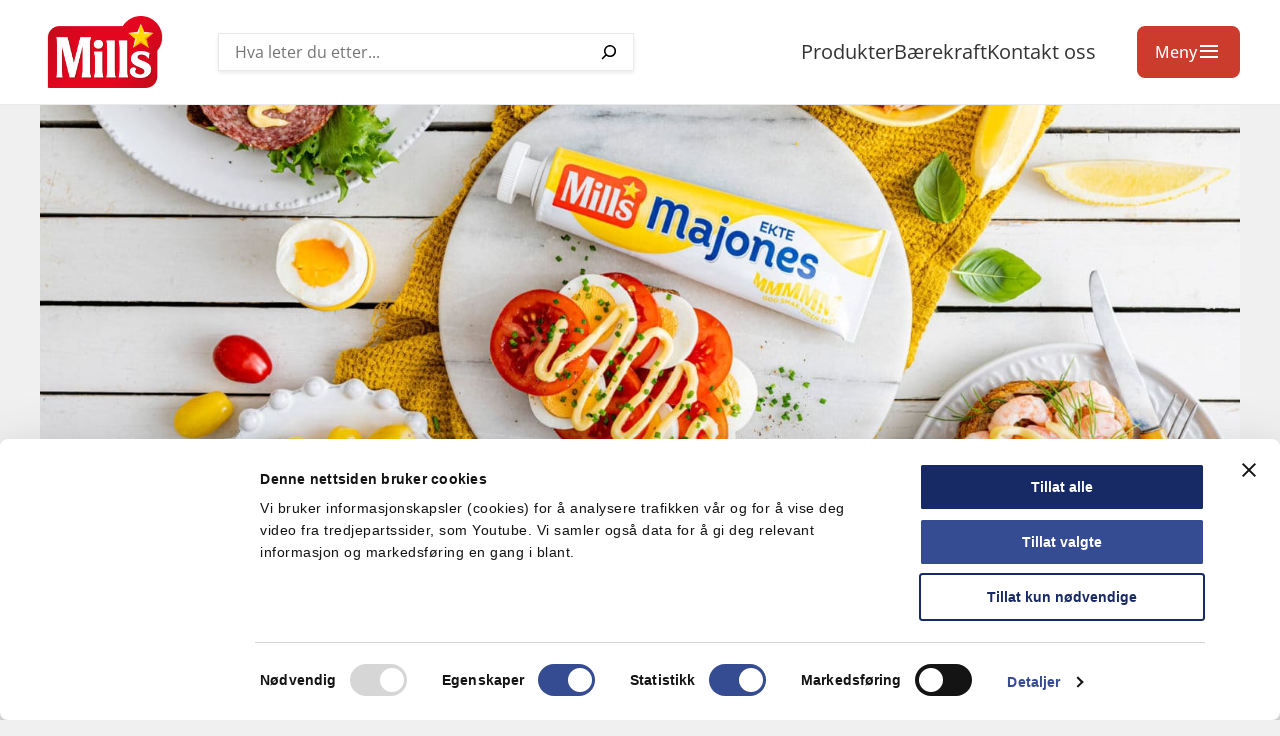

--- FILE ---
content_type: text/html; charset=UTF-8
request_url: https://mills.no/?faq=hvor-kaster-jeg-majonestuben
body_size: 13582
content:
<!DOCTYPE html>
<html lang="nb-NO">
<head>
	<meta charset="UTF-8" />
	<meta name="viewport" content="width=device-width, initial-scale=1" />
		<style id="mills-styles-overrides">
	:root {
		--wp--preset--color--branding: #ffffff;
		--wp--preset--font-family--secondary: Playfair Display, arial, sans-serif !important;
		--theme--header-text-color: #333333;
					--mills--font-size--xs: clamp(0.75rem, 0.6397rem + 0.3676vw, 0.875rem);
			--mills--font-size--small: clamp(0.875rem, 0.7647rem + 0.3676vw, 1rem);
			--mills--font-size--base: clamp(0.875rem, 0.8897rem + 0.3676vw, 1rem);
					--mills--font-size--medium: clamp(1.125rem, 1.0147rem + 0.3676vw, 1.25rem);
		--mills--font-size--large: clamp(1.25rem, 1.0294rem + 0.7353vw, 1.5rem);
		--mills--font-size--xl: clamp(1.5rem, 1.2794rem + 0.7353vw, 1.75rem);
		--mills--font-size--xxl: clamp(1.75rem, 1.3088rem + 1.4706vw, 2.25rem);
		--mills--font-size--xxxl: clamp(1.75rem, 1rem + 3vw, 3rem);
		--mills--font-size--huge: clamp(3rem, 2.2500rem + 3vw, 4rem);
	}
	</style>
	<meta name='robots' content='index, follow, max-image-preview:large, max-snippet:-1, max-video-preview:-1' />
	<style>img:is([sizes="auto" i], [sizes^="auto," i]) { contain-intrinsic-size: 3000px 1500px }</style>
			<!-- Google Consent Mode -->
		<script data-cookieconsent="ignore">
			window.dataLayer = window.dataLayer || [];
			function gtag() {
				dataLayer.push(arguments);
			}
			gtag("consent", "default", {
				ad_personalization: "denied",
				ad_storage: "denied",
				ad_user_data: "denied",
				analytics_storage: "denied",
				functionality_storage: "denied",
				personalization_storage: "denied",
				security_storage: "granted",
				wait_for_update: 500,
			});
			gtag("set", "ads_data_redaction", true);
			gtag("set", "url_passthrough", false);
		</script>
		<!-- End Google Consent Mode-->
					<!-- Google Tag Manager -->
			<script>
				(function(w,d,s,l,i){w[l]=w[l]||[];w[l].push({'gtm.start':
				new Date().getTime(),event:'gtm.js'});var f=d.getElementsByTagName(s)[0],
				j=d.createElement(s),dl=l!='dataLayer'?'&l='+l:'';j.async=true;j.src=
				'https://www.googletagmanager.com/gtm.js?id='+i+dl;f.parentNode.insertBefore(j,f);
				})(window,document,'script','dataLayer','GTM-PD99Q6');
			</script>
			<!-- End Google Tag Manager -->
					<!-- Cookiebot CMP-->
			<script
				id="Cookiebot"
				src="https://consent.cookiebot.com/uc.js"
				data-cbid="1614c9c1-d347-4317-bfe3-84e90565d13d"
				data-blockingmode="auto"
				type="text/javascript"
				data-consentmode-defaults="disabled"
				data-culture="nb"			></script>
			<!-- End Cookiebot CMP -->
			
	<!-- This site is optimized with the Yoast SEO Premium plugin v26.3 (Yoast SEO v26.4) - https://yoast.com/wordpress/plugins/seo/ -->
	<title>Hvor kaster jeg majonestuben?</title>
	<meta name="description" content="Majonestuben sorteres som metallemballasje. Pass på at du tømmer tuben helt før du kaster den." />
	<link rel="canonical" href="https://mills.no/?faq=hvor-kaster-jeg-majonestuben" />
	<meta property="og:locale" content="nb_NO" />
	<meta property="og:type" content="article" />
	<meta property="og:title" content="Hvor kaster jeg majonestuben?" />
	<meta property="og:description" content="Majonestuben sorteres som metallemballasje. Pass på at du tømmer tuben helt før du kaster den." />
	<meta property="og:url" content="https://mills.no/?faq=hvor-kaster-jeg-majonestuben" />
	<meta property="og:site_name" content="Mills AS" />
	<meta property="article:publisher" content="https://www.facebook.com/mills" />
	<meta property="article:modified_time" content="2023-04-18T10:19:47+00:00" />
	<meta property="og:image" content="https://mills.no/content/uploads/2016/04/Majones_egg_tomat_bredde_1920x1280.jpg" />
	<meta property="og:image:width" content="1920" />
	<meta property="og:image:height" content="1281" />
	<meta property="og:image:type" content="image/jpeg" />
	<meta name="twitter:card" content="summary_large_image" />
	<script type="application/ld+json" class="yoast-schema-graph">{"@context":"https://schema.org","@graph":[{"@type":"WebPage","@id":"https://mills.no/?faq=hvor-kaster-jeg-majonestuben","url":"https://mills.no/?faq=hvor-kaster-jeg-majonestuben","name":"Hvor kaster jeg majonestuben?","isPartOf":{"@id":"https://mills.no/#website"},"primaryImageOfPage":{"@id":"https://mills.no/?faq=hvor-kaster-jeg-majonestuben#primaryimage"},"image":{"@id":"https://mills.no/?faq=hvor-kaster-jeg-majonestuben#primaryimage"},"thumbnailUrl":"https://mills.no/content/uploads/2016/04/Majones_egg_tomat_bredde_1920x1280.jpg","datePublished":"2016-04-25T15:28:41+00:00","dateModified":"2023-04-18T10:19:47+00:00","description":"Majonestuben sorteres som metallemballasje. Pass på at du tømmer tuben helt før du kaster den.","breadcrumb":{"@id":"https://mills.no/?faq=hvor-kaster-jeg-majonestuben#breadcrumb"},"inLanguage":"nb-NO","potentialAction":[{"@type":"ReadAction","target":["https://mills.no/?faq=hvor-kaster-jeg-majonestuben"]}]},{"@type":"ImageObject","inLanguage":"nb-NO","@id":"https://mills.no/?faq=hvor-kaster-jeg-majonestuben#primaryimage","url":"https://mills.no/content/uploads/2016/04/Majones_egg_tomat_bredde_1920x1280.jpg","contentUrl":"https://mills.no/content/uploads/2016/04/Majones_egg_tomat_bredde_1920x1280.jpg","width":1920,"height":1281,"caption":"Mills Ekte Majones tube og brødskiver"},{"@type":"BreadcrumbList","@id":"https://mills.no/?faq=hvor-kaster-jeg-majonestuben#breadcrumb","itemListElement":[{"@type":"ListItem","position":1,"name":"Hjem","item":"https://mills.no/"},{"@type":"ListItem","position":2,"name":"Hvor kaster jeg majonestuben?"}]},{"@type":"WebSite","@id":"https://mills.no/#website","url":"https://mills.no/","name":"Mills AS","description":"","publisher":{"@id":"https://mills.no/#organization"},"potentialAction":[{"@type":"SearchAction","target":{"@type":"EntryPoint","urlTemplate":"https://mills.no/?s={search_term_string}"},"query-input":{"@type":"PropertyValueSpecification","valueRequired":true,"valueName":"search_term_string"}}],"inLanguage":"nb-NO"},{"@type":"Organization","@id":"https://mills.no/#organization","name":"Mills AS","url":"https://mills.no/","logo":{"@type":"ImageObject","inLanguage":"nb-NO","@id":"https://mills.no/#/schema/logo/image/","url":"https://mills.no/content/uploads/2022/02/logo-mills-fill.svg","contentUrl":"https://mills.no/content/uploads/2022/02/logo-mills-fill.svg","width":1,"height":1,"caption":"Mills AS"},"image":{"@id":"https://mills.no/#/schema/logo/image/"},"sameAs":["https://www.facebook.com/mills","https://www.instagram.com/mills_as/"]}]}</script>
	<!-- / Yoast SEO Premium plugin. -->


<link rel='dns-prefetch' href='//mills.no' />
<link rel="preconnect" href="https://fonts.gstatic.com" /><style>:root{--t2-layout-wide:var(--theme-wide-width);--t2-layout-content:var(--theme-content-width);--t2-color-background:#fff;}.entry-content > * {max-width: min(calc(100vw - 2 * var(--t2-base-style-spacing-horizontal, var(--wp--custom--t-2-base-style--spacing--horizontal, 1.25rem))), var(--t2-layout-content, 48rem));margin-left: auto !important;margin-right: auto !important;}.entry-content > .alignwide { max-width: min(calc(100vw - 2 * var(--t2-base-style-spacing-horizontal, var(--wp--custom--t-2-base-style--spacing--horizontal, 1.25rem))), var(--t2-layout-wide, 75rem));}.entry-content .alignfull { max-width: none; }</style>
<link rel='stylesheet' id='mills-headings-style-css' href='https://mills.no/content/themes/mills/assets/fonts/Playfair-Display/stylesheet.css?ver=1.0' type='text/css' media='all' />
<link rel='stylesheet' id='wp-block-library-css' href='https://mills.no/wp-includes/css/dist/block-library/style.min.css?ver=6.8.3' type='text/css' media='all' />
<style id='wp-block-library-theme-inline-css' type='text/css'>
.wp-block-audio :where(figcaption){color:#555;font-size:13px;text-align:center}.is-dark-theme .wp-block-audio :where(figcaption){color:#ffffffa6}.wp-block-audio{margin:0 0 1em}.wp-block-code{border:1px solid #ccc;border-radius:4px;font-family:Menlo,Consolas,monaco,monospace;padding:.8em 1em}.wp-block-embed :where(figcaption){color:#555;font-size:13px;text-align:center}.is-dark-theme .wp-block-embed :where(figcaption){color:#ffffffa6}.wp-block-embed{margin:0 0 1em}.blocks-gallery-caption{color:#555;font-size:13px;text-align:center}.is-dark-theme .blocks-gallery-caption{color:#ffffffa6}:root :where(.wp-block-image figcaption){color:#555;font-size:13px;text-align:center}.is-dark-theme :root :where(.wp-block-image figcaption){color:#ffffffa6}.wp-block-image{margin:0 0 1em}.wp-block-pullquote{border-bottom:4px solid;border-top:4px solid;color:currentColor;margin-bottom:1.75em}.wp-block-pullquote cite,.wp-block-pullquote footer,.wp-block-pullquote__citation{color:currentColor;font-size:.8125em;font-style:normal;text-transform:uppercase}.wp-block-quote{border-left:.25em solid;margin:0 0 1.75em;padding-left:1em}.wp-block-quote cite,.wp-block-quote footer{color:currentColor;font-size:.8125em;font-style:normal;position:relative}.wp-block-quote:where(.has-text-align-right){border-left:none;border-right:.25em solid;padding-left:0;padding-right:1em}.wp-block-quote:where(.has-text-align-center){border:none;padding-left:0}.wp-block-quote.is-large,.wp-block-quote.is-style-large,.wp-block-quote:where(.is-style-plain){border:none}.wp-block-search .wp-block-search__label{font-weight:700}.wp-block-search__button{border:1px solid #ccc;padding:.375em .625em}:where(.wp-block-group.has-background){padding:1.25em 2.375em}.wp-block-separator.has-css-opacity{opacity:.4}.wp-block-separator{border:none;border-bottom:2px solid;margin-left:auto;margin-right:auto}.wp-block-separator.has-alpha-channel-opacity{opacity:1}.wp-block-separator:not(.is-style-wide):not(.is-style-dots){width:100px}.wp-block-separator.has-background:not(.is-style-dots){border-bottom:none;height:1px}.wp-block-separator.has-background:not(.is-style-wide):not(.is-style-dots){height:2px}.wp-block-table{margin:0 0 1em}.wp-block-table td,.wp-block-table th{word-break:normal}.wp-block-table :where(figcaption){color:#555;font-size:13px;text-align:center}.is-dark-theme .wp-block-table :where(figcaption){color:#ffffffa6}.wp-block-video :where(figcaption){color:#555;font-size:13px;text-align:center}.is-dark-theme .wp-block-video :where(figcaption){color:#ffffffa6}.wp-block-video{margin:0 0 1em}:root :where(.wp-block-template-part.has-background){margin-bottom:0;margin-top:0;padding:1.25em 2.375em}
</style>
<link rel='stylesheet' id='mills-comments-style-css' href='https://mills.no/content/plugins/mills-block-comments/build/style.css?ver=6.8.3' type='text/css' media='all' />
<style id='mills-block-contact-style-inline-css' type='text/css'>


</style>
<style id='mills-external-card-style-inline-css' type='text/css'>
.wp-block-mills-external-card.is-link-wrapper a{text-decoration:none}.wp-block-mills-external-card.is-link-wrapper:hover{box-shadow:var(--theme-buttons-box-shadow-focus);outline:none}.wp-block-mills-external-card.is-link-wrapper .wp-block-image .t2-post-link{display:none}.wp-block-mills-external-card .t2-post-featured-image image{height:100%}

</style>
<link rel='stylesheet' id='mills-block-lecture-info-style-css' href='https://mills.no/content/plugins/mills-block-lecture-info/build/style.css?ver=1' type='text/css' media='all' />
<style id='mills-post-meta-style-inline-css' type='text/css'>
.wp-block-mills-post-meta{color:var(--wp--preset--color--neutral-700);font-size:var(--wp--preset--font-size--xs);font-weight:var(--wp--custom--font-weight--bold)}.wp-block-mills-post-meta .__inner-content{align-items:center;align-self:center;display:inline-flex;gap:8px;justify-content:center}.wp-block-mills-post-meta .__inner-content *{align-self:center}.wp-block-mills-post-meta .wp-block-mills-label{align-self:center;color:var(--wp--preset--color--primary)}

</style>
<style id='mills-post-terms-style-inline-css' type='text/css'>
.wp-block-mills-block-post-terms .terms-list{display:block}.wp-block-mills-block-post-terms .terms-list a{margin:0;text-decoration:none}.wp-block-mills-block-post-terms .terms-list .terms-list--term{display:inline-block;margin:0}

</style>
<style id='mills-block-privacy-style-inline-css' type='text/css'>
.mills-privacy{width:100%}

</style>
<style id='mills-block-recipe-info-style-inline-css' type='text/css'>
.wp-block-mills-block-recipe-info{color:inherit;display:flex;gap:var(--wp--preset--font-size--base);justify-content:center}.wp-block-mills-block-recipe-info .mills-block-recipe-info-item{align-items:center;color:inherit;display:flex;font-size:var(--wp--preset--font-size--large)}.wp-block-mills-block-recipe-info .mills-block-recipe-info-item:before{color:inherit;display:block;font-family:var(--wp--preset--font-family--icomoon);font-size:var(--wp--preset--font-size--large);height:var(--wp--preset--font-size--large);line-height:var(--wp--preset--font-size--large);margin-right:.5rem;width:var(--wp--preset--font-size--large)}.wp-block-mills-block-recipe-info .mills-block-recipe-info-item--difficulty:before{content:"\e932"}.wp-block-mills-block-recipe-info .mills-block-recipe-info-item--time:before{content:"\e935"}.wp-block-t2-featured-single-post .wp-block-mills-block-recipe-info{color:inherit}.wp-block-t2-featured-single-post .wp-block-mills-block-recipe-info .mills-block-recipe-info-item{color:inherit;font-size:var(--wp--preset--font-size--xs)}.wp-block-t2-featured-single-post .wp-block-mills-block-recipe-info .mills-block-recipe-info-item:before{color:inherit;display:block;font-family:var(--wp--preset--font-family--icomoon);font-size:var(--wp--preset--font-size--xs);height:var(--wp--preset--font-size--xs);line-height:var(--wp--preset--font-size--xs);margin-right:.25rem;width:var(--wp--preset--font-size--xs)}

</style>
<link rel='stylesheet' id='mills-recipe-ingredients-style-css' href='https://mills.no/content/plugins/mills-block-recipe-ingredients/build/style.css?ver=6.8.3' type='text/css' media='all' />
<link rel='stylesheet' id='mills-recipe-instructions-style-css' href='https://mills.no/content/plugins/mills-block-recipe-instructions/build/style.css?ver=6.8.3' type='text/css' media='all' />
<style id='mills-block-recipe-rating-comments-style-inline-css' type='text/css'>
.wp-block-mills-block-recipe-rating-comments{color:var(--wp--preset--color--neutral-1000);display:flex;gap:var(--wp--preset--font-size--base);justify-content:center}.wp-block-mills-block-recipe-rating-comments .mills-block-recipe-rating-comments-item{align-items:center;color:var(--wp--preset--color--neutral-1000);display:flex;font-size:var(--wp--preset--font-size--base);position:relative;text-decoration:none}.wp-block-mills-block-recipe-rating-comments .mills-block-recipe-rating-comments-item:before{color:var(--wp--preset--color--neutral-1000);display:block;font-family:var(--wp--preset--font-family--icomoon);font-size:var(--wp--preset--font-size--base);height:var(--wp--preset--font-size--base);line-height:var(--wp--preset--font-size--base);margin-right:.5rem}.wp-block-mills-block-recipe-rating-comments .mills-block-recipe-rating-comments-item--comments:before{content:"\e919"}.wp-block-mills-block-recipe-rating-comments .mills-block-recipe-rating-comments-icons{--rating:0;color:var(--wp--preset--color--neutral-700);display:block;height:var(--wp--preset--font-size--base);margin-right:.5rem;position:relative}.wp-block-mills-block-recipe-rating-comments .mills-block-recipe-rating-comments-icons:after,.wp-block-mills-block-recipe-rating-comments .mills-block-recipe-rating-comments-icons:before{display:block;font-family:var(--wp--preset--font-family--icomoon);font-size:var(--wp--preset--font-size--base);height:var(--wp--preset--font-size--base);letter-spacing:.25rem;line-height:var(--wp--preset--font-size--base);white-space:nowrap}.wp-block-mills-block-recipe-rating-comments .mills-block-recipe-rating-comments-icons:before{content:"\e931\e931\e931\e931\e931"}.wp-block-mills-block-recipe-rating-comments .mills-block-recipe-rating-comments-icons:after{color:var(--wp--preset--color--primary);content:"\e930\e930\e930\e930\e930";left:0;overflow:hidden;position:absolute;top:0;transition:width .3s ease;width:calc(var(--rating)/5*100%);will-change:auto}

</style>
<link rel='stylesheet' id='mills-block-recipe-rating-style-css' href='https://mills.no/content/plugins/mills-block-recipe-rating/build/style.css?ver=6.8.3' type='text/css' media='all' />
<link rel='stylesheet' id='mills-social-share-style-css' href='https://mills.no/content/plugins/mills-block-social-share/build/style.css?ver=1.0.0' type='text/css' media='all' />
<style id='mills-gf-tabs-style-inline-css' type='text/css'>
.mills-gf-tabs.wp-block-mills-gf-tabs{margin-top:2.5rem}@media (min-width:1200px){.mills-gf-tabs.wp-block-mills-gf-tabs{margin-top:5rem}}.mills-gf-tabs.wp-block-mills-gf-tabs .button-wrapper{background-color:var(--wp--preset--color--primary-light);border:1px solid var(--wp--preset--color--neutral-1000);border-radius:8px;display:flex;flex-flow:row nowrap;margin-bottom:1rem;position:relative}@media (min-width:1200px){.mills-gf-tabs.wp-block-mills-gf-tabs .button-wrapper{margin-bottom:3rem}}.mills-gf-tabs.wp-block-mills-gf-tabs .button-wrapper .bg-bar{background-color:var(--wp--preset--color--primary);border-radius:8px;bottom:2px;content:"";height:calc(100% - 4px);left:2px;position:absolute;top:2px;transition:left .3s ease-in-out;width:0}.mills-gf-tabs.wp-block-mills-gf-tabs .button-wrapper button{background-color:transparent;border:none;color:var(--wp--preset--color--neutral-1000);display:inline-block;flex-basis:50%;flex-grow:1;flex-shrink:1;font-weight:400;padding:16px 2px;position:relative}.mills-gf-tabs.wp-block-mills-gf-tabs .button-wrapper button:active,.mills-gf-tabs.wp-block-mills-gf-tabs .button-wrapper button:focus,.mills-gf-tabs.wp-block-mills-gf-tabs .button-wrapper button:focus-within{box-shadow:none}.mills-gf-tabs.wp-block-mills-gf-tabs .button-wrapper button[aria-selected=true]{color:var(--wp--preset--color--neutral-0)}

</style>
<link rel='stylesheet' id='t2-story-chapter-style-css' href='https://mills.no/content/plugins/t2/build/extension-library/story/block-library/chapter/style.css?ver=8.21.0' type='text/css' media='all' />
<style id='t2-story-cover-style-inline-css' type='text/css'>
.wp-block-t2-story-cover{align-items:center;background-color:#fff;display:flex;justify-content:center;min-height:40vh;padding:2rem}.wp-block-t2-story-cover.has-media{position:relative}.wp-block-t2-story-cover.has-media h2{font-size:var(--t2-story-hero-heading);margin:0}.wp-block-t2-story-cover.has-media .t2-story-cover__content-wrap{background-color:inherit;margin:0;padding:1rem 2rem;z-index:2}.wp-block-t2-story-cover.has-media .t2-story-cover__media-wrap{height:100%;left:0;overflow:hidden;position:absolute;top:0;width:100%}:is(.wp-block-t2-story-cover.has-media .t2-story-cover__media-wrap) img,:is(.wp-block-t2-story-cover.has-media .t2-story-cover__media-wrap) video{height:100%;left:0;max-width:none!important;object-fit:cover;pointer-events:none;top:0;width:100%}
</style>
<link rel='stylesheet' id='t2-story-gallery-style-css' href='https://mills.no/content/plugins/t2/build/extension-library/story/block-library/gallery/style.css?ver=8.21.0' type='text/css' media='all' />
<link rel='stylesheet' id='t2-story-hero-style-css' href='https://mills.no/content/plugins/t2/build/extension-library/story/block-library/hero/style.css?ver=8.21.0' type='text/css' media='all' />
<style id='t2-story-style-inline-css' type='text/css'>
body{--t2-story-hero-heading:var(--wp--custom--t-2-story--hero-heading,clamp(2.5rem,0.6818rem + 5.8182vw,6.5rem));--t2-story-gallery-horizontal-margin:var(--wp--custom--t-2-story--gallery-horizontal-margin,10vw);--t2-story-gallery-figure-height:var(--wp--custom--t-2-story--gallery-figure-height,40vh);--t2-story-gallery-figure-width:var(--wp--custom--t-2-story--gallery-figure-height,auto)}
</style>
<link rel='stylesheet' id='t2-factbox-style-css' href='https://mills.no/content/plugins/t2/build/block-library/factbox/style.css?ver=8.21.0' type='text/css' media='all' />
<link rel='stylesheet' id='t2-gallery-style-css' href='https://mills.no/content/plugins/t2/build/block-library/gallery/style.css?ver=8.21.0' type='text/css' media='all' />
<style id='t2-ingress-style-inline-css' type='text/css'>
:where(body){--t2-ingress-typography-font-size:var(--wp--custom--t-2-ingress--typography--font-size,1.1875em);--t2-ingress-typography-font-weight:var(--wp--custom--t-2-ingress--typography--font-weight,initial)}:where(.t2-ingress){font-size:var(--t2-ingress-typography-font-size);font-weight:var(--t2-ingress-typography-font-weight)}
</style>
<style id='t2-logo-showcase-style-inline-css' type='text/css'>
:where(body){--t2-logo-showcase-spacing-gap:var(--wp--custom--t-2-logo-showcase--spacing--gap,3rem);--t2-logo-showcase-height:var(--wp--custom--t-2-logo-showcase--height,2.5rem);--t2-logo-showcase-captions-font-size:var(--wp--custom--t-2-logo-showcase--captions--font-size,0.8125em)}.t2-logo-showcase{align-items:center;display:flex;flex-flow:row wrap;gap:var(--t2-logo-showcase-spacing-gap);justify-content:center}.t2-logo-showcase.alignfull{padding-left:var(--t2-logo-showcase-spacing-gap);padding-right:var(--t2-logo-showcase-spacing-gap)}.t2-logo-showcase img{height:100%!important;vertical-align:bottom;width:auto}.t2-logo-item{height:var(--t2-logo-showcase-height);position:relative}.t2-logo-item__caption{font-size:var(--t2-logo-showcase-captions-font-size);left:0;min-height:1rem;position:absolute;text-align:center;top:calc(100% + .2rem);width:100%}
</style>
<style id='t2-featured-content-layout-style-inline-css' type='text/css'>
:where(body){--t2-featured-content-layout-spacing-gap:var(--wp--custom--t-2-featured-content-layout--spacing--gap,1rem);--t2-featured-content-layout-spacing-row-gap:var(--wp--custom--t-2-featured-content-layout--spacing--row-gap,var(--t2-featured-content-layout-spacing-gap));--t2-featured-content-layout-spacing-column-gap:var(--wp--custom--t-2-featured-content-layout--spacing--column-gap,var(--t2-featured-content-layout-spacing-gap));--t2-featured-content-layout-spacing-margin:var(--wp--custom--t-2-featured-content-layout--spacing--margin,1.75em 0)}:where(.t2-featured-content-layout){margin-block:var(--t2-featured-content-layout-spacing-margin)}.t2-featured-content-layout{display:grid;gap:var(--t2-featured-content-layout-spacing-row-gap) var(--t2-featured-content-layout-spacing-column-gap);grid-auto-flow:dense;grid-template-columns:repeat(auto-fill,minmax(calc(50% - var(--t2-featured-content-layout-spacing-column-gap)),1fr))}@media (min-width:782px){.t2-featured-content-layout{grid-template-columns:repeat(auto-fill,minmax(calc(8.33333% - var(--t2-featured-content-layout-spacing-column-gap)),1fr))}}.t2-featured-content-layout.has-background{padding:2rem}.t2-featured-content-layout>*{grid-column:span 2}@media (min-width:782px){.t2-featured-content-layout>*{grid-column:span 4}.t2-featured-content-layout-col-3{grid-column:span 3}.t2-featured-content-layout-col-6{grid-column:span 6}.t2-featured-content-layout-col-8{grid-column:span 8}.t2-featured-content-layout-col-12{grid-column:span 12}}.t2-featured-content-layout-row-2{grid-row:span 2}.t2-featured-content-layout-row-3{grid-row:span 3}.t2-featured-content-layout-row-4{grid-row:span 4}
</style>
<style id='t2-featured-single-post-style-inline-css' type='text/css'>
.t2-featured-content{background:var(--wp--preset--color--background,#fff);color:var(--wp--preset--color--foreground,#000);position:relative}.t2-featured-content a{color:inherit;text-decoration:none;z-index:1}.t2-post-link:is(.t2-featured-content a):before{content:"";display:flex;height:100%;left:0;position:absolute;top:0;width:100%;z-index:0}.t2-featured-content img{max-width:100%;vertical-align:bottom}.t2-featured-content:focus{outline:1px auto highlight;outline:1px auto -webkit-focus-ring-color}
</style>
<style id='t2-statistics-style-inline-css' type='text/css'>
:where(body){--t2-statistics-spacing-gap:var(--wp--custom--t-2-statistics--gap,3rem 2rem);--t2-statistics-spacing-background-padding:var(--wp--custom--t-2-statistics--background-padding,2rem);--t2-statistics-typography-number-font-size:var(--wp--custom--t-2-statistics--typography--number-font-size,3em);--t2-statistics-typography-title-font-size:var(--wp--custom--t-2-statistics--typography--title-font-size);--t2-statistics-typography-description-font-size:var(--wp--custom--t-2-statistics--typography--description-font-size,0.8125em)}.t2-statistics{display:flex;flex-flow:row wrap;gap:var(--t2-statistics-spacing-gap);justify-content:center}.t2-statistics.has-background{padding:var(--t2-statistics-spacing-background-padding)}.t2-statistic-item{min-width:100%;text-align:center}@media (min-width:960px){.t2-statistic-item{min-width:30%}}.t2-statistic-item__icon{margin:auto}@media (min-width:600px){.t2-statistics.alignwide .t2-statistic-item{min-width:25%}}@media (min-width:960px){.t2-statistics.alignwide .t2-statistic-item{min-width:20%}}.t2-statistic-item__number-wrapper{font-size:var(--t2-statistics-typography-number-font-size);font-weight:700;line-height:1;white-space:nowrap}.t2-statistic-item__content{font-size:var(--t2-statistics-typography-title-font-size)}.t2-statistic-item__content--description{font-size:var(--t2-statistics-typography-description-font-size)}
</style>
<style id='t2-infobox-style-inline-css' type='text/css'>
:where(body){--t2-infobox-color-info-background:var(--wp--custom--t-2-infobox--info--background,#d6deea);--t2-infobox-color-info-text:var(--wp--custom--t-2-infobox--info--text,inherit);--t2-infobox-color-tip-background:var(--wp--custom--t-2-infobox--tip--background,#fff2bf);--t2-infobox-color-tip-text:var(--wp--custom--t-2-infobox--tip--text,inherit);--t2-infobox-color-error-background:var(--wp--custom--t-2-infobox--error--background,#ca4545);--t2-infobox-color-error-text:var(--wp--custom--t-2-infobox--error--text,#fff);--t2-infobox-color-warning-background:var(--wp--custom--t-2-infobox--warning--background,#ffe380);--t2-infobox-color-warning-text:var(--wp--custom--t-2-infobox--warning--text,inherit);--t2-infobox-color-help-background:var(--wp--custom--t-2-infobox--help--background,#cce5ff);--t2-infobox-color-help-text:var(--wp--custom--t-2-infobox--help--text,inherit);--t2-infobox-spacing-margin:var(--wp--custom--t-2-infobox--spacing--margin,1.75em 0);--t2-infobox-spacing-padding:var(--wp--custom--t-2-infobox--spacing--padding,1rem);--t2-infobox-spacing-gap:var(--wp--custom--t-2-infobox--spacing--gap,1rem)}:where(.t2-infobox){margin-block:var(--t2-infobox-spacing-margin)}.t2-infobox{align-items:flex-start;background:var(--t2-infobox-color-info-background);box-sizing:border-box;color:var(--t2-infobox-color-info-text);display:flex;gap:var(--t2-infobox-spacing-gap);padding:var(--t2-infobox-spacing-padding)}.t2-infobox svg{fill:currentColor;vertical-align:top}.t2-infobox.is-style-tip{background:var(--t2-infobox-color-tip-background);color:var(--t2-infobox-color-tip-text)}.t2-infobox.is-style-error{background:var(--t2-infobox-color-error-background);color:var(--t2-infobox-color-error-text)}.t2-infobox.is-style-warning{background:var(--t2-infobox-color-warning-background);color:var(--t2-infobox-color-warning-text)}.t2-infobox.is-style-help{background:var(--t2-infobox-color-help-background);color:var(--t2-infobox-color-help-text)}.t2-infobox__icon{align-items:center;display:flex;height:26px}.t2-infobox__content{flex-grow:1}
</style>
<style id='t2-post-excerpt-style-inline-css' type='text/css'>
.t2-post-excerpt p{margin:0}
</style>
<style id='t2-post-featured-image-style-inline-css' type='text/css'>
.t2-post-featured-image{margin:0 0 1rem}.t2-post-featured-image.has-image-ratio-16-9{aspect-ratio:16/9}.t2-post-featured-image.has-image-ratio-4-3{aspect-ratio:4/3}.t2-post-featured-image.has-image-ratio-1-1{aspect-ratio:1/1}.t2-post-featured-image.has-image-ratio-3-2{aspect-ratio:3/2}.t2-post-featured-image img,.t2-post-featured-image__fallback{height:100%;object-fit:cover;object-position:var(--t2-focal-point,center center);width:100%}.t2-post-featured-image__fallback{align-items:center;background:var(--t2-fallback-background,#96969640);display:flex;font-size:3em;justify-content:center}
</style>
<style id='t2-post-link-style-inline-css' type='text/css'>
.t2-post-link{width:100%}.t2-featured-single-post.has-background .t2-post-link{padding-bottom:1rem}.t2-featured-single-post.has-background .t2-post-link>.wp-block-group:first-child{padding-top:1rem}
</style>
<style id='t2-post-title-style-inline-css' type='text/css'>
.t2-post-title{margin:0}.t2-featured-single-post.has-background .t2-post-title{padding:0 1rem}
</style>
<style id='mills-block-food-labeling-style-inline-css' type='text/css'>
.mills-block-food-labeling{background-color:var(--wp--preset--color--neutral-0);display:flex;flex-wrap:wrap;gap:var(--wp--custom--block-padding--normal)}.mills-block-food-labeling .left{background-color:var(--wp--preset--color--secondary);border-radius:1rem;flex:1 1 20rem;padding:2rem 1rem}.mills-block-food-labeling .right{flex:1 1 25rem}.mills-block-food-labeling figure{margin:0 0 1rem;max-width:100%;width:21rem}.mills-block-food-labeling figure img{width:100%}.mills-block-food-labeling section{page-break-inside:avoid}.mills-block-food-labeling section:not(:last-child){margin-bottom:var(--wp--preset--font-size--large)}.nutrients-section{font-size:var(--wp--preset--font-size--small);line-height:var(--wp--custom--line-height--large)}.nutrients-section h3{margin-bottom:0}.nutrients-section .nutrients-info{font-size:var(--wp--preset--font-size--base);margin-top:0}.nutrients-section .nutrients-list{display:table;width:100%}.nutrients-section .empty-item{line-height:var(--wp--custom--line-height--small)}.nutrients-section .nutrient-item{display:table-row}.nutrients-section .nutrient-item span{display:table-cell}.nutrients-section .nutrient-item.heading span:first-child{font-weight:var(--wp--custom--font-weight--bold)}.allergens-section.contains .wp-block-buttons{color:var(--wp--preset--color--primary)}.allergens-section.may-contain .wp-block-buttons{color:var(--wp--preset--color--neutral-700)}.allergens-section .wp-block-buttons{display:flex;flex-direction:row;flex-wrap:wrap}.allergens-section .wp-block-button__link{border:.1rem solid var(--wp--preset--color--neutral-100);border-radius:var(--wp--custom--border-radius-big);box-shadow:0 1px 3px rgba(0,0,0,.15)}.allergens-section .wp-block-button__link i{font-size:1.5rem;margin-left:.5em}

</style>
<link rel='stylesheet' id='mills-section-style-css' href='https://mills.no/content/plugins/mills-block-section/build/style.css?ver=6.8.3' type='text/css' media='all' />
<link rel='stylesheet' id='t2-editor-content-css' href='https://mills.no/content/plugins/t2/build/editor/content.css?ver=6e9afc1527d2fe82b290' type='text/css' media='all' />
<style id='global-styles-inline-css' type='text/css'>
:root{--wp--preset--aspect-ratio--square: 1;--wp--preset--aspect-ratio--4-3: 4/3;--wp--preset--aspect-ratio--3-4: 3/4;--wp--preset--aspect-ratio--3-2: 3/2;--wp--preset--aspect-ratio--2-3: 2/3;--wp--preset--aspect-ratio--16-9: 16/9;--wp--preset--aspect-ratio--9-16: 9/16;--wp--preset--color--black: #000000;--wp--preset--color--cyan-bluish-gray: #abb8c3;--wp--preset--color--white: #ffffff;--wp--preset--color--pale-pink: #f78da7;--wp--preset--color--vivid-red: #cf2e2e;--wp--preset--color--luminous-vivid-orange: #ff6900;--wp--preset--color--luminous-vivid-amber: #fcb900;--wp--preset--color--light-green-cyan: #7bdcb5;--wp--preset--color--vivid-green-cyan: #00d084;--wp--preset--color--pale-cyan-blue: #8ed1fc;--wp--preset--color--vivid-cyan-blue: #0693e3;--wp--preset--color--vivid-purple: #9b51e0;--wp--preset--color--primary-dark: #9a0b02;--wp--preset--color--primary: #cb3c2c;--wp--preset--color--primary-light: #fff1f0;--wp--preset--color--secondary: #fffae9;--wp--preset--color--background-3: #fefae8;--wp--preset--color--background-4: #ffcd00;--wp--preset--color--background-footer: ;--wp--preset--color--neutral-1000: #333333;--wp--preset--color--neutral-700: rgba(51, 51, 51, 0.9);--wp--preset--color--neutral-100: rgba(51, 51, 51, 0.1);--wp--preset--color--neutral-50: #f5f5f5;--wp--preset--color--neutral-30: #f9f9f9;--wp--preset--color--neutral-0: #ffffff;--wp--preset--gradient--vivid-cyan-blue-to-vivid-purple: linear-gradient(135deg,rgba(6,147,227,1) 0%,rgb(155,81,224) 100%);--wp--preset--gradient--light-green-cyan-to-vivid-green-cyan: linear-gradient(135deg,rgb(122,220,180) 0%,rgb(0,208,130) 100%);--wp--preset--gradient--luminous-vivid-amber-to-luminous-vivid-orange: linear-gradient(135deg,rgba(252,185,0,1) 0%,rgba(255,105,0,1) 100%);--wp--preset--gradient--luminous-vivid-orange-to-vivid-red: linear-gradient(135deg,rgba(255,105,0,1) 0%,rgb(207,46,46) 100%);--wp--preset--gradient--very-light-gray-to-cyan-bluish-gray: linear-gradient(135deg,rgb(238,238,238) 0%,rgb(169,184,195) 100%);--wp--preset--gradient--cool-to-warm-spectrum: linear-gradient(135deg,rgb(74,234,220) 0%,rgb(151,120,209) 20%,rgb(207,42,186) 40%,rgb(238,44,130) 60%,rgb(251,105,98) 80%,rgb(254,248,76) 100%);--wp--preset--gradient--blush-light-purple: linear-gradient(135deg,rgb(255,206,236) 0%,rgb(152,150,240) 100%);--wp--preset--gradient--blush-bordeaux: linear-gradient(135deg,rgb(254,205,165) 0%,rgb(254,45,45) 50%,rgb(107,0,62) 100%);--wp--preset--gradient--luminous-dusk: linear-gradient(135deg,rgb(255,203,112) 0%,rgb(199,81,192) 50%,rgb(65,88,208) 100%);--wp--preset--gradient--pale-ocean: linear-gradient(135deg,rgb(255,245,203) 0%,rgb(182,227,212) 50%,rgb(51,167,181) 100%);--wp--preset--gradient--electric-grass: linear-gradient(135deg,rgb(202,248,128) 0%,rgb(113,206,126) 100%);--wp--preset--gradient--midnight: linear-gradient(135deg,rgb(2,3,129) 0%,rgb(40,116,252) 100%);--wp--preset--font-size--small: var(--mills--font-size--small);--wp--preset--font-size--medium: var(--mills--font-size--medium);--wp--preset--font-size--large: var(--mills--font-size--large);--wp--preset--font-size--x-large: 42px;--wp--preset--font-size--xs: var(--mills--font-size--xs);--wp--preset--font-size--base: var(--mills--font-size--base);--wp--preset--font-size--xl: var(--mills--font-size--xl);--wp--preset--font-size--xxl: var(--mills--font-size--xxl);--wp--preset--font-size--xxxl: var(--mills--font-size--xxxl);--wp--preset--font-size--huge: var(--mills--font-size--huge);--wp--preset--font-family--primary: Open Sans, arial, sans-serif;--wp--preset--font-family--secondary: Playfair Display, arial, sans-serif;--wp--preset--font-family--icomoon: icomoon, arial, sans-serif;--wp--preset--spacing--20: 0.44rem;--wp--preset--spacing--30: 0.67rem;--wp--preset--spacing--40: 1rem;--wp--preset--spacing--50: 1.5rem;--wp--preset--spacing--60: 2.25rem;--wp--preset--spacing--70: 3.38rem;--wp--preset--spacing--80: 5.06rem;--wp--preset--shadow--natural: 6px 6px 9px rgba(0, 0, 0, 0.2);--wp--preset--shadow--deep: 12px 12px 50px rgba(0, 0, 0, 0.4);--wp--preset--shadow--sharp: 6px 6px 0px rgba(0, 0, 0, 0.2);--wp--preset--shadow--outlined: 6px 6px 0px -3px rgba(255, 255, 255, 1), 6px 6px rgba(0, 0, 0, 1);--wp--preset--shadow--crisp: 6px 6px 0px rgba(0, 0, 0, 1);--wp--custom--line-height--small: 1.2;--wp--custom--line-height--regular: 1.33;--wp--custom--line-height--large: 1.5;--wp--custom--font-weight--light: 300;--wp--custom--font-weight--regular: 400;--wp--custom--font-weight--medium: 500;--wp--custom--font-weight--bold: 700;--wp--custom--t-2-custom-block-margin--normal: 0;--wp--custom--t-2-custom-block-margin--small: 0;--wp--custom--t-2-custom-block-margin--last: 0;--wp--custom--t-2-spacing-horizontal: var(--theme-spacing-horizontal);--wp--custom--t-2-base-style-spacing-horizontal: var(--theme-spacing-horizontal);--wp--custom--t-2-featured-content-layout-spacing-column-gap: var(--theme-grid-gap-column);--wp--custom--t-2-featured-content-layout-spacing-row-gap: var(--theme-grid-gap-column);--wp--custom--t-2-featured-content-layout-column-gap: var(--theme-grid-gap-column);--wp--custom--t-2-featured-content-layout-gap: var(--theme-grid-gap-column);--wp--custom--t-2-logo-showcase--gap: 0.5rem;--wp--custom--t-2-logo-showcase--height: auto;--wp--custom--border-radius: 0.5rem;--wp--custom--border-radius-big: 1.5rem;--wp--custom--block-padding--xxxs: 0.5rem;--wp--custom--block-padding--xxs: 1rem;--wp--custom--block-padding--xs: 1.5rem;--wp--custom--block-padding--small: 2rem;--wp--custom--block-padding--medium: 2.5rem;--wp--custom--block-padding--normal: 4rem;--wp--custom--block-padding--large: 7.5rem;}:root { --wp--style--global--content-size: var(--theme-content-width);--wp--style--global--wide-size: var(--theme-wide-width); }:where(body) { margin: 0; }.wp-site-blocks > .alignleft { float: left; margin-right: 2em; }.wp-site-blocks > .alignright { float: right; margin-left: 2em; }.wp-site-blocks > .aligncenter { justify-content: center; margin-left: auto; margin-right: auto; }:where(.is-layout-flex){gap: 0.5em;}:where(.is-layout-grid){gap: 0.5em;}.is-layout-flow > .alignleft{float: left;margin-inline-start: 0;margin-inline-end: 2em;}.is-layout-flow > .alignright{float: right;margin-inline-start: 2em;margin-inline-end: 0;}.is-layout-flow > .aligncenter{margin-left: auto !important;margin-right: auto !important;}.is-layout-constrained > .alignleft{float: left;margin-inline-start: 0;margin-inline-end: 2em;}.is-layout-constrained > .alignright{float: right;margin-inline-start: 2em;margin-inline-end: 0;}.is-layout-constrained > .aligncenter{margin-left: auto !important;margin-right: auto !important;}.is-layout-constrained > :where(:not(.alignleft):not(.alignright):not(.alignfull)){max-width: var(--wp--style--global--content-size);margin-left: auto !important;margin-right: auto !important;}.is-layout-constrained > .alignwide{max-width: var(--wp--style--global--wide-size);}body .is-layout-flex{display: flex;}.is-layout-flex{flex-wrap: wrap;align-items: center;}.is-layout-flex > :is(*, div){margin: 0;}body .is-layout-grid{display: grid;}.is-layout-grid > :is(*, div){margin: 0;}body{font-family: var(--wp--preset--font-family--primary);font-size: var(--wp--preset--font-size--base);font-weight: var(--wp--custom--font-weight--light);line-height: var(--wp--custom--line-height--regular);padding-top: 0px;padding-right: 0px;padding-bottom: 0px;padding-left: 0px;}a:where(:not(.wp-element-button)){color: var(--wp--preset--color--primary);text-decoration: underline;}h1{font-family: var(--wp--preset--font-family--secondary);font-size: var(--wp--preset--font-size--xxxl);font-weight: var(--wp--custom--font-weight--bold);}h2{font-family: var(--wp--preset--font-family--secondary);font-size: var(--wp--preset--font-size--xxl);font-weight: var(--wp--custom--font-weight--medium);}h3{font-family: var(--wp--preset--font-family--primary);font-size: var(--wp--preset--font-size--large);font-weight: var(--wp--custom--font-weight--medium);}h4{font-family: var(--wp--preset--font-family--primary);font-size: var(--wp--preset--font-size--medium);font-weight: var(--wp--custom--font-weight--medium);line-height: var(--wp--custom--line-height--small);}h5{font-family: var(--wp--preset--font-family--primary);font-size: var(--wp--preset--font-size--base);font-weight: var(--wp--custom--font-weight--medium);line-height: var(--wp--custom--line-height--small);}:root :where(.wp-element-button, .wp-block-button__link){background-color: #32373c;border-width: 0;color: #fff;font-family: inherit;font-size: inherit;line-height: inherit;padding: calc(0.667em + 2px) calc(1.333em + 2px);text-decoration: none;}.has-black-color{color: var(--wp--preset--color--black) !important;}.has-cyan-bluish-gray-color{color: var(--wp--preset--color--cyan-bluish-gray) !important;}.has-white-color{color: var(--wp--preset--color--white) !important;}.has-pale-pink-color{color: var(--wp--preset--color--pale-pink) !important;}.has-vivid-red-color{color: var(--wp--preset--color--vivid-red) !important;}.has-luminous-vivid-orange-color{color: var(--wp--preset--color--luminous-vivid-orange) !important;}.has-luminous-vivid-amber-color{color: var(--wp--preset--color--luminous-vivid-amber) !important;}.has-light-green-cyan-color{color: var(--wp--preset--color--light-green-cyan) !important;}.has-vivid-green-cyan-color{color: var(--wp--preset--color--vivid-green-cyan) !important;}.has-pale-cyan-blue-color{color: var(--wp--preset--color--pale-cyan-blue) !important;}.has-vivid-cyan-blue-color{color: var(--wp--preset--color--vivid-cyan-blue) !important;}.has-vivid-purple-color{color: var(--wp--preset--color--vivid-purple) !important;}.has-primary-dark-color{color: var(--wp--preset--color--primary-dark) !important;}.has-primary-color{color: var(--wp--preset--color--primary) !important;}.has-primary-light-color{color: var(--wp--preset--color--primary-light) !important;}.has-secondary-color{color: var(--wp--preset--color--secondary) !important;}.has-background-3-color{color: var(--wp--preset--color--background-3) !important;}.has-background-4-color{color: var(--wp--preset--color--background-4) !important;}.has-background-footer-color{color: var(--wp--preset--color--background-footer) !important;}.has-neutral-1000-color{color: var(--wp--preset--color--neutral-1000) !important;}.has-neutral-700-color{color: var(--wp--preset--color--neutral-700) !important;}.has-neutral-100-color{color: var(--wp--preset--color--neutral-100) !important;}.has-neutral-50-color{color: var(--wp--preset--color--neutral-50) !important;}.has-neutral-30-color{color: var(--wp--preset--color--neutral-30) !important;}.has-neutral-0-color{color: var(--wp--preset--color--neutral-0) !important;}.has-black-background-color{background-color: var(--wp--preset--color--black) !important;}.has-cyan-bluish-gray-background-color{background-color: var(--wp--preset--color--cyan-bluish-gray) !important;}.has-white-background-color{background-color: var(--wp--preset--color--white) !important;}.has-pale-pink-background-color{background-color: var(--wp--preset--color--pale-pink) !important;}.has-vivid-red-background-color{background-color: var(--wp--preset--color--vivid-red) !important;}.has-luminous-vivid-orange-background-color{background-color: var(--wp--preset--color--luminous-vivid-orange) !important;}.has-luminous-vivid-amber-background-color{background-color: var(--wp--preset--color--luminous-vivid-amber) !important;}.has-light-green-cyan-background-color{background-color: var(--wp--preset--color--light-green-cyan) !important;}.has-vivid-green-cyan-background-color{background-color: var(--wp--preset--color--vivid-green-cyan) !important;}.has-pale-cyan-blue-background-color{background-color: var(--wp--preset--color--pale-cyan-blue) !important;}.has-vivid-cyan-blue-background-color{background-color: var(--wp--preset--color--vivid-cyan-blue) !important;}.has-vivid-purple-background-color{background-color: var(--wp--preset--color--vivid-purple) !important;}.has-primary-dark-background-color{background-color: var(--wp--preset--color--primary-dark) !important;}.has-primary-background-color{background-color: var(--wp--preset--color--primary) !important;}.has-primary-light-background-color{background-color: var(--wp--preset--color--primary-light) !important;}.has-secondary-background-color{background-color: var(--wp--preset--color--secondary) !important;}.has-background-3-background-color{background-color: var(--wp--preset--color--background-3) !important;}.has-background-4-background-color{background-color: var(--wp--preset--color--background-4) !important;}.has-background-footer-background-color{background-color: var(--wp--preset--color--background-footer) !important;}.has-neutral-1000-background-color{background-color: var(--wp--preset--color--neutral-1000) !important;}.has-neutral-700-background-color{background-color: var(--wp--preset--color--neutral-700) !important;}.has-neutral-100-background-color{background-color: var(--wp--preset--color--neutral-100) !important;}.has-neutral-50-background-color{background-color: var(--wp--preset--color--neutral-50) !important;}.has-neutral-30-background-color{background-color: var(--wp--preset--color--neutral-30) !important;}.has-neutral-0-background-color{background-color: var(--wp--preset--color--neutral-0) !important;}.has-black-border-color{border-color: var(--wp--preset--color--black) !important;}.has-cyan-bluish-gray-border-color{border-color: var(--wp--preset--color--cyan-bluish-gray) !important;}.has-white-border-color{border-color: var(--wp--preset--color--white) !important;}.has-pale-pink-border-color{border-color: var(--wp--preset--color--pale-pink) !important;}.has-vivid-red-border-color{border-color: var(--wp--preset--color--vivid-red) !important;}.has-luminous-vivid-orange-border-color{border-color: var(--wp--preset--color--luminous-vivid-orange) !important;}.has-luminous-vivid-amber-border-color{border-color: var(--wp--preset--color--luminous-vivid-amber) !important;}.has-light-green-cyan-border-color{border-color: var(--wp--preset--color--light-green-cyan) !important;}.has-vivid-green-cyan-border-color{border-color: var(--wp--preset--color--vivid-green-cyan) !important;}.has-pale-cyan-blue-border-color{border-color: var(--wp--preset--color--pale-cyan-blue) !important;}.has-vivid-cyan-blue-border-color{border-color: var(--wp--preset--color--vivid-cyan-blue) !important;}.has-vivid-purple-border-color{border-color: var(--wp--preset--color--vivid-purple) !important;}.has-primary-dark-border-color{border-color: var(--wp--preset--color--primary-dark) !important;}.has-primary-border-color{border-color: var(--wp--preset--color--primary) !important;}.has-primary-light-border-color{border-color: var(--wp--preset--color--primary-light) !important;}.has-secondary-border-color{border-color: var(--wp--preset--color--secondary) !important;}.has-background-3-border-color{border-color: var(--wp--preset--color--background-3) !important;}.has-background-4-border-color{border-color: var(--wp--preset--color--background-4) !important;}.has-background-footer-border-color{border-color: var(--wp--preset--color--background-footer) !important;}.has-neutral-1000-border-color{border-color: var(--wp--preset--color--neutral-1000) !important;}.has-neutral-700-border-color{border-color: var(--wp--preset--color--neutral-700) !important;}.has-neutral-100-border-color{border-color: var(--wp--preset--color--neutral-100) !important;}.has-neutral-50-border-color{border-color: var(--wp--preset--color--neutral-50) !important;}.has-neutral-30-border-color{border-color: var(--wp--preset--color--neutral-30) !important;}.has-neutral-0-border-color{border-color: var(--wp--preset--color--neutral-0) !important;}.has-vivid-cyan-blue-to-vivid-purple-gradient-background{background: var(--wp--preset--gradient--vivid-cyan-blue-to-vivid-purple) !important;}.has-light-green-cyan-to-vivid-green-cyan-gradient-background{background: var(--wp--preset--gradient--light-green-cyan-to-vivid-green-cyan) !important;}.has-luminous-vivid-amber-to-luminous-vivid-orange-gradient-background{background: var(--wp--preset--gradient--luminous-vivid-amber-to-luminous-vivid-orange) !important;}.has-luminous-vivid-orange-to-vivid-red-gradient-background{background: var(--wp--preset--gradient--luminous-vivid-orange-to-vivid-red) !important;}.has-very-light-gray-to-cyan-bluish-gray-gradient-background{background: var(--wp--preset--gradient--very-light-gray-to-cyan-bluish-gray) !important;}.has-cool-to-warm-spectrum-gradient-background{background: var(--wp--preset--gradient--cool-to-warm-spectrum) !important;}.has-blush-light-purple-gradient-background{background: var(--wp--preset--gradient--blush-light-purple) !important;}.has-blush-bordeaux-gradient-background{background: var(--wp--preset--gradient--blush-bordeaux) !important;}.has-luminous-dusk-gradient-background{background: var(--wp--preset--gradient--luminous-dusk) !important;}.has-pale-ocean-gradient-background{background: var(--wp--preset--gradient--pale-ocean) !important;}.has-electric-grass-gradient-background{background: var(--wp--preset--gradient--electric-grass) !important;}.has-midnight-gradient-background{background: var(--wp--preset--gradient--midnight) !important;}.has-small-font-size{font-size: var(--wp--preset--font-size--small) !important;}.has-medium-font-size{font-size: var(--wp--preset--font-size--medium) !important;}.has-large-font-size{font-size: var(--wp--preset--font-size--large) !important;}.has-x-large-font-size{font-size: var(--wp--preset--font-size--x-large) !important;}.has-xs-font-size{font-size: var(--wp--preset--font-size--xs) !important;}.has-base-font-size{font-size: var(--wp--preset--font-size--base) !important;}.has-xl-font-size{font-size: var(--wp--preset--font-size--xl) !important;}.has-xxl-font-size{font-size: var(--wp--preset--font-size--xxl) !important;}.has-xxxl-font-size{font-size: var(--wp--preset--font-size--xxxl) !important;}.has-huge-font-size{font-size: var(--wp--preset--font-size--huge) !important;}.has-primary-font-family{font-family: var(--wp--preset--font-family--primary) !important;}.has-secondary-font-family{font-family: var(--wp--preset--font-family--secondary) !important;}.has-icomoon-font-family{font-family: var(--wp--preset--font-family--icomoon) !important;}
:where(.wp-block-post-template.is-layout-flex){gap: 1.25em;}:where(.wp-block-post-template.is-layout-grid){gap: 1.25em;}
:where(.wp-block-columns.is-layout-flex){gap: 2em;}:where(.wp-block-columns.is-layout-grid){gap: 2em;}
:root :where(.wp-block-pullquote){font-size: 1.5em;line-height: 1.6;}
</style>
<link rel='stylesheet' id='dekode-recaptcha-css' href='https://mills.no/content/plugins/dekode-recaptcha/build/style.css?ver=1.0.0' type='text/css' media='all' />
<link rel='stylesheet' id='mills-css' href='https://mills.no/content/themes/mills/build/style.css?ver=1766071206' type='text/css' media='all' />
<link rel='stylesheet' id='mills-primary-font-css' href='https://mills.no/content/themes/mills/assets/fonts/Open-Sans/stylesheet.css?ver=1766071153' type='text/css' media='all' />
<link rel='stylesheet' id='searchwp-forms-css' href='https://mills.no/content/plugins/searchwp/assets/css/frontend/search-forms.min.css?ver=4.5.5' type='text/css' media='all' />
<script type="text/javascript" src="https://mills.no/wp-includes/js/dist/vendor/wp-polyfill.min.js?ver=3.15.0" id="wp-polyfill-js"></script>
<script type="text/javascript" src="https://mills.no/content/plugins/mills-block-comments/build/frontend.js?ver=23c85ea411e47a32c2fc871dfc6549f0" id="mills-comments-script-js"></script>
<script type="text/javascript" src="https://mills.no/content/plugins/mills-block-recipe-ingredients/build/frontend.js?ver=4e1d968c9fa11473152a3705bd629a5e" id="mills-recipe-ingredients-script-js"></script>
<script type="text/javascript" src="https://mills.no/content/plugins/mills-block-recipe-instructions/build/frontend.js?ver=be3ff87e5019e392c95a163429d95760" id="mills-recipe-instructions-script-js"></script>
<script type="text/javascript" id="mills-block-recipe-rating-script-js-extra">
/* <![CDATA[ */
var millsRecipeRating = {"postId":"35190","nonce":"4056cc5d84","ajaxUrl":"https:\/\/mills.no\/wp-admin\/admin-ajax.php"};
/* ]]> */
</script>
<script type="text/javascript" src="https://mills.no/content/plugins/mills-block-recipe-rating/build/frontend.js?ver=84145c382f78718933dc73f367f171fb" id="mills-block-recipe-rating-script-js"></script>
<link rel="https://api.w.org/" href="https://mills.no/wp-json/" /><link rel="alternate" title="JSON" type="application/json" href="https://mills.no/wp-json/wp/v2/faq/35190" /><meta name="generator" content="WordPress 6.8.3" />
<link rel='shortlink' href='https://mills.no/?p=35190' />
<link rel="alternate" title="oEmbed (JSON)" type="application/json+oembed" href="https://mills.no/wp-json/oembed/1.0/embed?url=https%3A%2F%2Fmills.no%2F%3Ffaq%3Dhvor-kaster-jeg-majonestuben" />
<link rel="alternate" title="oEmbed (XML)" type="text/xml+oembed" href="https://mills.no/wp-json/oembed/1.0/embed?url=https%3A%2F%2Fmills.no%2F%3Ffaq%3Dhvor-kaster-jeg-majonestuben&#038;format=xml" />
<link rel="icon" href="https://mills.no/content/uploads/2022/07/cropped-mills_favicon-32x32.png" sizes="32x32" />
<link rel="icon" href="https://mills.no/content/uploads/2022/07/cropped-mills_favicon-192x192.png" sizes="192x192" />
<link rel="apple-touch-icon" href="https://mills.no/content/uploads/2022/07/cropped-mills_favicon-180x180.png" />
<meta name="msapplication-TileImage" content="https://mills.no/content/uploads/2022/07/cropped-mills_favicon-270x270.png" />
</head>
<body class="wp-singular faq-template-default single single-faq postid-35190 wp-custom-logo wp-embed-responsive wp-theme-mills env-production is-chrome">
		<!-- Google Tag Manager (noscript) -->
		<noscript><iframe src="https://www.googletagmanager.com?id=GTM-PD99Q6"
		height="0" width="0" style="display:none;visibility:hidden"></iframe></noscript>
		<!-- End Google Tag Manager (noscript) -->
		
<a class="skip-link screen-reader-text" href="#content">Hopp til hovedinnhold</a>

<div class="site">

	
	<header id="masthead" class="site-header">
		<div class="site-container">
			<div class="site-header--branding">
	<a href="https://mills.no/" class="custom-logo-link" rel="home"><img src="https://mills.no/content/uploads/2022/07/Mills-logo-farger.svg" class="custom-logo" alt="Mills logo" decoding="async" /></a></div>
<div class="site-header--search">
			<div class="site-header--search__desktop">
			<form role="search" method="get" action="https://mills.no/" class="wp-block-search__button-inside wp-block-search__icon-button wp-block-search"    ><label class="wp-block-search__label screen-reader-text" for="wp-block-search__input-1" >Søk</label><div class="wp-block-search__inside-wrapper " ><input class="wp-block-search__input" id="wp-block-search__input-1" placeholder="Hva leter du etter..." value="" type="search" name="s" required /><button aria-label="Søk" class="wp-block-search__button has-icon wp-element-button" type="submit" ><svg class="search-icon" viewBox="0 0 24 24" width="24" height="24">
					<path d="M13 5c-3.3 0-6 2.7-6 6 0 1.4.5 2.7 1.3 3.7l-3.8 3.8 1.1 1.1 3.8-3.8c1 .8 2.3 1.3 3.7 1.3 3.3 0 6-2.7 6-6S16.3 5 13 5zm0 10.5c-2.5 0-4.5-2-4.5-4.5s2-4.5 4.5-4.5 4.5 2 4.5 4.5-2 4.5-4.5 4.5z"></path>
				</svg></button></div></form>		</div>

		<div class="site-header--search__mobile">
			<button
				type="button"
				class="site-header--search-open button-as-icon"
				aria-controls="site-header--search"
				aria-expanded="false"
				aria-label="Åpne søk">
				<span class="icon-Iconsearch"></span>
			</button>
		</div>
	</div>



<div class="site-header--menu">
	<div class="site-header--menu-secondary">
		<div class="menu-secondary-container"><ul id="menu-secondary" class="secondary-menu"><li id="menu-item-5081" class="menu-item menu-item-type-post_type_archive menu-item-object-product menu-item-5081"><a href="https://mills.no/produkter/">Produkter</a></li>
<li id="menu-item-38133" class="menu-item menu-item-type-post_type menu-item-object-page menu-item-38133"><a href="https://mills.no/baerekraft/">Bærekraft</a></li>
<li id="menu-item-42583" class="menu-item menu-item-type-post_type menu-item-object-page menu-item-42583"><a href="https://mills.no/kontakt-oss/">Kontakt oss</a></li>
</ul></div>	</div>

	<div class="site-header--menu-primary">
		<button
			type="button"
			class="site-header--nav-open button-as-icon"
			aria-controls="site-header--nav"
			aria-expanded="false"
			aria-label="Åpne meny">
			<span class="label">Meny</span>
			<span class="icon-Iconmenu"></span>
		</button>
	</div>
</div>

<div class="site-header--menu-list alignwide">
	<div class="menu-primary-container"><ul id="menu-primary" class="main-menu aligncenter"><li id="menu-item-32262" class="menu-item menu-item-type-post_type_archive menu-item-object-product menu-item-32262"><a href="https://mills.no/produkter/">Produkter</a></li>
<li id="menu-item-40903" class="menu-item menu-item-type-custom menu-item-object-custom menu-item-40903"><a href="https://millsproffpartner.no/">Mills Proffpartner</a></li>
<li id="menu-item-42948" class="menu-item menu-item-type-custom menu-item-object-custom menu-item-42948"><a href="https://mills.no/industri/">Mills Industri &#038; bakeri</a></li>
<li id="menu-item-32263" class="menu-item menu-item-type-post_type_archive menu-item-object-recipe menu-item-32263"><a href="https://mills.no/oppskrifter/">Oppskrifter</a></li>
<li id="menu-item-37833" class="menu-item menu-item-type-post_type menu-item-object-page menu-item-37833"><a href="https://mills.no/aktuelt/">Aktuelt</a></li>
<li id="menu-item-40049" class="menu-item menu-item-type-custom menu-item-object-custom menu-item-40049 has-custom-icon"><a href="https://jobb.mills.no/">Jobb hos Mills<svg class="external-link-icon" role="presentation" xmlns="http://www.w3.org/2000/svg" width="32" height="32" viewBox="0 0 24 24"><path fill="currentColor" d="M18 10.82a1 1 0 0 0-1 1V19a1 1 0 0 1-1 1H5a1 1 0 0 1-1-1V8a1 1 0 0 1 1-1h7.18a1 1 0 0 0 0-2H5a3 3 0 0 0-3 3v11a3 3 0 0 0 3 3h11a3 3 0 0 0 3-3v-7.18a1 1 0 0 0-1-1Zm3.92-8.2a1 1 0 0 0-.54-.54A1 1 0 0 0 21 2h-6a1 1 0 0 0 0 2h3.59L8.29 14.29a1 1 0 0 0 0 1.42a1 1 0 0 0 1.42 0L20 5.41V9a1 1 0 0 0 2 0V3a1 1 0 0 0-.08-.38Z"/></svg><span class="screen-reader-only">ekstern lenke</span></a></li>
<li id="menu-item-38056" class="menu-item menu-item-type-post_type menu-item-object-page menu-item-38056"><a href="https://mills.no/helse-og-ernaering/">Helse og ernæring</a></li>
<li id="menu-item-38057" class="menu-item menu-item-type-post_type menu-item-object-page menu-item-38057"><a href="https://mills.no/baerekraft/">Bærekraft i Mills</a></li>
<li id="menu-item-38060" class="menu-item menu-item-type-post_type menu-item-object-page menu-item-38060"><a href="https://mills.no/ofte-stilte-sporsmal/">Ofte stilte spørsmål</a></li>
<li id="menu-item-38059" class="menu-item menu-item-type-post_type menu-item-object-page menu-item-38059"><a href="https://mills.no/om-mills-as/">Om Mills AS</a></li>
<li id="menu-item-42582" class="menu-item menu-item-type-post_type menu-item-object-page menu-item-42582"><a href="https://mills.no/kontakt-oss/">Kontakt oss</a></li>
<li id="menu-item-61" class="menu-item menu-item-type-custom menu-item-object-custom menu-item-61"><a href="/en/">English</a></li>
<li id="menu-item-86" class="label-element menu-item menu-item-type-custom menu-item-object-custom menu-item-86"><a href="#">Merkevarer fra Mills AS</a></li>
<li id="menu-item-52" class="menu-item menu-item-type-custom menu-item-object-custom menu-item-52"><a href="/mills/">Mills</a></li>
<li id="menu-item-53" class="menu-item menu-item-type-custom menu-item-object-custom menu-item-53"><a href="/melange/">Melange</a></li>
<li id="menu-item-54" class="menu-item menu-item-type-custom menu-item-object-custom menu-item-54"><a href="/delikat/">Delikat</a></li>
<li id="menu-item-55" class="menu-item menu-item-type-custom menu-item-object-custom menu-item-55"><a href="/vita-hjertego/">Vita hjertego’</a></li>
<li id="menu-item-56" class="menu-item menu-item-type-custom menu-item-object-custom menu-item-56"><a href="/soft-flora/">Soft Flora</a></li>
<li id="menu-item-57" class="menu-item menu-item-type-custom menu-item-object-custom menu-item-57"><a href="/olivero/">Olivero</a></li>
<li id="menu-item-58" class="menu-item menu-item-type-custom menu-item-object-custom menu-item-58"><a href="/plantego/">Plantego’</a></li>
</ul></div></div>
		</div>
	</header>

	<main id="content" class="site-content">
<article id="post-35190" class="post-35190 faq type-faq status-publish has-post-thumbnail hentry">
		<div class="mills-block-featured alignwide alignwide wp-block-mills-block-featured"><img width="1920" height="1281" style="width:100%;height:100%;object-fit:cover" src="https://mills.no/content/uploads/2016/04/Majones_egg_tomat_bredde_1920x1280.jpg" class="wp-block-cover__image-background" alt="Mills Ekte Majones tube og brødskiver" decoding="async" fetchpriority="high" srcset="https://mills.no/content/uploads/2016/04/Majones_egg_tomat_bredde_1920x1280.jpg 1920w, https://mills.no/content/uploads/2016/04/Majones_egg_tomat_bredde_1920x1280-300x200.jpg 300w, https://mills.no/content/uploads/2016/04/Majones_egg_tomat_bredde_1920x1280-1024x683.jpg 1024w, https://mills.no/content/uploads/2016/04/Majones_egg_tomat_bredde_1920x1280-768x512.jpg 768w, https://mills.no/content/uploads/2016/04/Majones_egg_tomat_bredde_1920x1280-1536x1025.jpg 1536w, https://mills.no/content/uploads/2016/04/Majones_egg_tomat_bredde_1920x1280-80x53.jpg 80w" sizes="(max-width: 1920px) 100vw, 1920px" /><div class="wp-block-cover__inner-container"><h1 class="has-text-align-center wp-block-post-title has-text-color has-neutral-1000-color">Hvor kaster jeg majonestuben?</h1></div></div>
		<div class="has-background has-neutral-0-background-color is-style-vertical-spacing alignwide is-section-text wp-block-mills-section has-background has-neutral-0-background-color">
			<div class="wp-block-mills-section__inner aligncenter">
				<div class="entry-content wp-block-post-content has-text-color has-neutral-1000-color is-layout-flow wp-block-post-content-is-layout-flow"><p>Majonestuben sorteres som metallemballasje. Pass på at du tømmer tuben helt før du kaster den. Korken skal kastes i plastavfall.</p>
</div>
			</div>
		</div>		</article>
		</main><!-- .site-content -->

<footer class="site-footer">
	<div class="site-container site-footer-widgets alignwide">
					<div class="footer-widgets contact-widgets">
				<div class="contact-widget footer-widget"><div class="mills-contact wp-block-mills-block-contact"><div class="contact-phone"><svg width="40" height="40" viewBox="0 0 40 40" xmlns="http://www.w3.org/2000/svg"><path fill="currentColor" d="M33.333 37.7017L27.4647 26.3767C27.4514 26.3833 24.1747 27.9933 24.0247 28.0617C20.2914 29.8717 12.693 15.0283 16.343 13.0717L19.8147 11.3617L13.993 0L10.483 1.73167C-1.5203 7.99 17.538 45.035 29.8164 39.4233C30.018 39.3317 33.3197 37.7083 33.333 37.7017Z"/></svg><h4>Telefon</h4><p><span>Sentralbord: </span><a href="tel:22808600">22 80 86 00</a></p><p><span>Forbrukerservice: </span><a href="tel:80035036(kl.09.00-12.00)">800 35 036 (kl.09.00-12.00)</a></p></div><div class="contact-address"><svg width="40" height="40" viewBox="0 0 40 40" xmlns="http://www.w3.org/2000/svg"><path fill="currentColor" d="M20 3.33333C16.4638 3.33333 13.0724 4.73809 10.5719 7.23858C8.07147 9.73906 6.66671 13.1304 6.66671 16.6667C6.66671 21.8301 10.0263 26.8404 13.71 30.7288C15.5177 32.637 17.3312 34.1991 18.6945 35.2847C19.2019 35.6888 19.6451 36.0253 20 36.2876C20.355 36.0253 20.7982 35.6888 21.3056 35.2847C22.6689 34.1991 24.4824 32.637 26.2901 30.7288C29.9738 26.8404 33.3334 21.8301 33.3334 16.6667C33.3334 13.1304 31.9286 9.73906 29.4281 7.23858C26.9276 4.73809 23.5363 3.33333 20 3.33333ZM20 38.3333C19.0755 39.7201 19.0751 39.7198 19.0746 39.7195L19.0699 39.7163L19.0588 39.7088L19.0206 39.683C18.9881 39.661 18.9418 39.6293 18.8826 39.5883C18.7643 39.5063 18.5941 39.3869 18.3797 39.232C17.951 38.9223 17.344 38.4704 16.6181 37.8923C15.1689 36.7384 13.2324 35.0714 11.2901 33.0212C7.47381 28.9929 3.33337 23.1699 3.33337 16.6667C3.33337 12.2464 5.08932 8.00716 8.21493 4.88155C11.3405 1.75595 15.5798 0 20 0C24.4203 0 28.6595 1.75595 31.7852 4.88155C34.9108 8.00716 36.6667 12.2464 36.6667 16.6667C36.6667 23.1699 32.5263 28.9929 28.71 33.0212C26.7677 35.0714 24.8312 36.7384 23.382 37.8923C22.6561 38.4704 22.0491 38.9223 21.6204 39.232C21.4059 39.3869 21.2358 39.5063 21.1174 39.5883C21.0582 39.6293 21.012 39.661 20.9795 39.683L20.9413 39.7088L20.9302 39.7163L20.9267 39.7187C20.9262 39.719 20.9245 39.7201 20 38.3333ZM20 38.3333L20.9245 39.7201C20.3647 40.0933 19.6345 40.0927 19.0746 39.7195L20 38.3333ZM20 13.3333C18.1591 13.3333 16.6667 14.8257 16.6667 16.6667C16.6667 18.5076 18.1591 20 20 20C21.841 20 23.3334 18.5076 23.3334 16.6667C23.3334 14.8257 21.841 13.3333 20 13.3333ZM13.3334 16.6667C13.3334 12.9848 16.3181 10 20 10C23.6819 10 26.6667 12.9848 26.6667 16.6667C26.6667 20.3486 23.6819 23.3333 20 23.3333C16.3181 23.3333 13.3334 20.3486 13.3334 16.6667Z"/></svg><h4>Adresse</h4><p>Sofienberggt 19, 0558 Oslo</p><p>Pb. 4644 Sofienberg, 0506 Oslo</p></div></div></div>			</div>
									<div class="footer-widgets privacy-widgets">
				<div class="privacy-widget footer-widget"><div class="mills-privacy wp-block-mills-block-privacy">

<div class="wp-block-columns is-layout-flex wp-container-core-columns-is-layout-9d6595d7 wp-block-columns-is-layout-flex">
<div class="wp-block-column is-vertically-aligned-top is-layout-flow wp-block-column-is-layout-flow" style="flex-basis:130px">
<figure class="wp-block-image aligncenter size-full is-resized"><img decoding="async" src="https://mills.no/content/uploads/2022/07/Mills-logo-farger.svg" alt="Mills logo" class="wp-image-39304" style="width:104px;height:64px"/></figure>
</div>



<div class="wp-block-column is-vertically-aligned-center is-layout-flow wp-block-column-is-layout-flow">
<p>Mills AS © Vi tar forbehold om feil på våre nettsider. <a href="https://mills.no/personvernerklaering/">Her finner du vår personvernerklæring</a>.<br>Ønsker du å reklamere på et av våre produkter? <a href="https://mills.no/reklamasjonsskjema/" target="_blank" rel="noreferrer noopener">Her finner du reklamasjonsskjema.</a></p>
</div>
</div>

</div></div>			</div>
			</div>
</footer>
</div><!-- .site -->

<script type="speculationrules">
{"prefetch":[{"source":"document","where":{"and":[{"href_matches":"\/*"},{"not":{"href_matches":["\/wp-*.php","\/wp-admin\/*","\/content\/uploads\/*","\/content\/*","\/content\/plugins\/*","\/content\/themes\/mills\/*","\/*\\?(.+)"]}},{"not":{"selector_matches":"a[rel~=\"nofollow\"]"}},{"not":{"selector_matches":".no-prefetch, .no-prefetch a"}}]},"eagerness":"conservative"}]}
</script>
	<style>.skip-link.screen-reader-text{border:0;clip:rect(1px,1px,1px,1px);clip-path:inset(50%);height:1px;margin:-1px;overflow:hidden;padding:0;position:absolute!important;width:1px;word-wrap:normal!important}.skip-link.screen-reader-text:focus{background-color:var(--wp--custom--t-2-skip-link--background,#f0f0f1);clip-path:none;clip:auto!important;color:var(--wp--custom--t-2-skip-link--color,#2271b1);display:block;font-family:-apple-system,BlinkMacSystemFont,"Segoe UI",Roboto,Oxygen-Sans,Ubuntu,Cantarell,"Helvetica Neue",sans-serif;font-size:.875rem;font-weight:600;height:auto;left:.3125rem;line-height:normal;padding:.9375rem 1.4375rem .875rem;text-decoration:none;top:.3125rem;width:auto;z-index:100000}</style>
		<script>!function(){var e,t,n,i=document.querySelector("main");i&&(e=document.body,(t=i.id)||(t="t2--skip-link--target",i.id=t),(n=document.createElement("a")).classList.add("skip-link","screen-reader-text"),n.href="#"+t,n.innerHTML="Hopp til innhold",e.insertAdjacentElement("afterbegin",n))}();</script>
	<style id='core-block-supports-inline-css' type='text/css'>
.wp-container-core-columns-is-layout-9d6595d7{flex-wrap:nowrap;}
</style>
<script type="text/javascript" id="dekodegtm-frontend-js-extra">
/* <![CDATA[ */
var dekodeGTMGlobals = {"dataLayer_content":{"pagePostType":"faq","pagePostType2":"single-faq","pagePostAuthor":"Line"}};
/* ]]> */
</script>
<script type="text/javascript" src="https://mills.no/content/plugins/dekode-gtm-plugin/build/frontend.js?ver=46f200e0a7b2d9af81df" id="dekodegtm-frontend-js"></script>
<script type="text/javascript" data-cookieconsent="ignore" data-cookieconsent="ignore" src="https://www.google.com/recaptcha/api.js?render=6LdwFecUAAAAAIl-MHUlfffW5bHRvz2W9fzcqM84&amp;ver=1.0.0" id="google-recaptcha-js"></script>
<script type="text/javascript" id="dekode-recaptcha-js-extra">
/* <![CDATA[ */
var dekodeRecaptcha = {"siteKey":"6LdwFecUAAAAAIl-MHUlfffW5bHRvz2W9fzcqM84"};
/* ]]> */
</script>
<script type="text/javascript" src="https://mills.no/content/plugins/dekode-recaptcha/build/form.js?ver=1.0.0" id="dekode-recaptcha-js"></script>
<script type="text/javascript" data-cookieconsent="ignore" src="https://mills.no/content/themes/mills/build/index.js?ver=4265a49115c3b7ef9b21da5d49dcab23" id="mills-js"></script>
<script type="text/javascript" data-cookieconsent="ignore" src="https://mills.no/content/plugins/facetwp/assets/js/dist/front.min.js?ver=4.3.1" id="mills-facetwp-js"></script>
</body>
</html>


--- FILE ---
content_type: text/html; charset=utf-8
request_url: https://www.google.com/recaptcha/api2/anchor?ar=1&k=6LdwFecUAAAAAIl-MHUlfffW5bHRvz2W9fzcqM84&co=aHR0cHM6Ly9taWxscy5ubzo0NDM.&hl=en&v=PoyoqOPhxBO7pBk68S4YbpHZ&size=invisible&anchor-ms=20000&execute-ms=30000&cb=m5k811iv2azr
body_size: 48349
content:
<!DOCTYPE HTML><html dir="ltr" lang="en"><head><meta http-equiv="Content-Type" content="text/html; charset=UTF-8">
<meta http-equiv="X-UA-Compatible" content="IE=edge">
<title>reCAPTCHA</title>
<style type="text/css">
/* cyrillic-ext */
@font-face {
  font-family: 'Roboto';
  font-style: normal;
  font-weight: 400;
  font-stretch: 100%;
  src: url(//fonts.gstatic.com/s/roboto/v48/KFO7CnqEu92Fr1ME7kSn66aGLdTylUAMa3GUBHMdazTgWw.woff2) format('woff2');
  unicode-range: U+0460-052F, U+1C80-1C8A, U+20B4, U+2DE0-2DFF, U+A640-A69F, U+FE2E-FE2F;
}
/* cyrillic */
@font-face {
  font-family: 'Roboto';
  font-style: normal;
  font-weight: 400;
  font-stretch: 100%;
  src: url(//fonts.gstatic.com/s/roboto/v48/KFO7CnqEu92Fr1ME7kSn66aGLdTylUAMa3iUBHMdazTgWw.woff2) format('woff2');
  unicode-range: U+0301, U+0400-045F, U+0490-0491, U+04B0-04B1, U+2116;
}
/* greek-ext */
@font-face {
  font-family: 'Roboto';
  font-style: normal;
  font-weight: 400;
  font-stretch: 100%;
  src: url(//fonts.gstatic.com/s/roboto/v48/KFO7CnqEu92Fr1ME7kSn66aGLdTylUAMa3CUBHMdazTgWw.woff2) format('woff2');
  unicode-range: U+1F00-1FFF;
}
/* greek */
@font-face {
  font-family: 'Roboto';
  font-style: normal;
  font-weight: 400;
  font-stretch: 100%;
  src: url(//fonts.gstatic.com/s/roboto/v48/KFO7CnqEu92Fr1ME7kSn66aGLdTylUAMa3-UBHMdazTgWw.woff2) format('woff2');
  unicode-range: U+0370-0377, U+037A-037F, U+0384-038A, U+038C, U+038E-03A1, U+03A3-03FF;
}
/* math */
@font-face {
  font-family: 'Roboto';
  font-style: normal;
  font-weight: 400;
  font-stretch: 100%;
  src: url(//fonts.gstatic.com/s/roboto/v48/KFO7CnqEu92Fr1ME7kSn66aGLdTylUAMawCUBHMdazTgWw.woff2) format('woff2');
  unicode-range: U+0302-0303, U+0305, U+0307-0308, U+0310, U+0312, U+0315, U+031A, U+0326-0327, U+032C, U+032F-0330, U+0332-0333, U+0338, U+033A, U+0346, U+034D, U+0391-03A1, U+03A3-03A9, U+03B1-03C9, U+03D1, U+03D5-03D6, U+03F0-03F1, U+03F4-03F5, U+2016-2017, U+2034-2038, U+203C, U+2040, U+2043, U+2047, U+2050, U+2057, U+205F, U+2070-2071, U+2074-208E, U+2090-209C, U+20D0-20DC, U+20E1, U+20E5-20EF, U+2100-2112, U+2114-2115, U+2117-2121, U+2123-214F, U+2190, U+2192, U+2194-21AE, U+21B0-21E5, U+21F1-21F2, U+21F4-2211, U+2213-2214, U+2216-22FF, U+2308-230B, U+2310, U+2319, U+231C-2321, U+2336-237A, U+237C, U+2395, U+239B-23B7, U+23D0, U+23DC-23E1, U+2474-2475, U+25AF, U+25B3, U+25B7, U+25BD, U+25C1, U+25CA, U+25CC, U+25FB, U+266D-266F, U+27C0-27FF, U+2900-2AFF, U+2B0E-2B11, U+2B30-2B4C, U+2BFE, U+3030, U+FF5B, U+FF5D, U+1D400-1D7FF, U+1EE00-1EEFF;
}
/* symbols */
@font-face {
  font-family: 'Roboto';
  font-style: normal;
  font-weight: 400;
  font-stretch: 100%;
  src: url(//fonts.gstatic.com/s/roboto/v48/KFO7CnqEu92Fr1ME7kSn66aGLdTylUAMaxKUBHMdazTgWw.woff2) format('woff2');
  unicode-range: U+0001-000C, U+000E-001F, U+007F-009F, U+20DD-20E0, U+20E2-20E4, U+2150-218F, U+2190, U+2192, U+2194-2199, U+21AF, U+21E6-21F0, U+21F3, U+2218-2219, U+2299, U+22C4-22C6, U+2300-243F, U+2440-244A, U+2460-24FF, U+25A0-27BF, U+2800-28FF, U+2921-2922, U+2981, U+29BF, U+29EB, U+2B00-2BFF, U+4DC0-4DFF, U+FFF9-FFFB, U+10140-1018E, U+10190-1019C, U+101A0, U+101D0-101FD, U+102E0-102FB, U+10E60-10E7E, U+1D2C0-1D2D3, U+1D2E0-1D37F, U+1F000-1F0FF, U+1F100-1F1AD, U+1F1E6-1F1FF, U+1F30D-1F30F, U+1F315, U+1F31C, U+1F31E, U+1F320-1F32C, U+1F336, U+1F378, U+1F37D, U+1F382, U+1F393-1F39F, U+1F3A7-1F3A8, U+1F3AC-1F3AF, U+1F3C2, U+1F3C4-1F3C6, U+1F3CA-1F3CE, U+1F3D4-1F3E0, U+1F3ED, U+1F3F1-1F3F3, U+1F3F5-1F3F7, U+1F408, U+1F415, U+1F41F, U+1F426, U+1F43F, U+1F441-1F442, U+1F444, U+1F446-1F449, U+1F44C-1F44E, U+1F453, U+1F46A, U+1F47D, U+1F4A3, U+1F4B0, U+1F4B3, U+1F4B9, U+1F4BB, U+1F4BF, U+1F4C8-1F4CB, U+1F4D6, U+1F4DA, U+1F4DF, U+1F4E3-1F4E6, U+1F4EA-1F4ED, U+1F4F7, U+1F4F9-1F4FB, U+1F4FD-1F4FE, U+1F503, U+1F507-1F50B, U+1F50D, U+1F512-1F513, U+1F53E-1F54A, U+1F54F-1F5FA, U+1F610, U+1F650-1F67F, U+1F687, U+1F68D, U+1F691, U+1F694, U+1F698, U+1F6AD, U+1F6B2, U+1F6B9-1F6BA, U+1F6BC, U+1F6C6-1F6CF, U+1F6D3-1F6D7, U+1F6E0-1F6EA, U+1F6F0-1F6F3, U+1F6F7-1F6FC, U+1F700-1F7FF, U+1F800-1F80B, U+1F810-1F847, U+1F850-1F859, U+1F860-1F887, U+1F890-1F8AD, U+1F8B0-1F8BB, U+1F8C0-1F8C1, U+1F900-1F90B, U+1F93B, U+1F946, U+1F984, U+1F996, U+1F9E9, U+1FA00-1FA6F, U+1FA70-1FA7C, U+1FA80-1FA89, U+1FA8F-1FAC6, U+1FACE-1FADC, U+1FADF-1FAE9, U+1FAF0-1FAF8, U+1FB00-1FBFF;
}
/* vietnamese */
@font-face {
  font-family: 'Roboto';
  font-style: normal;
  font-weight: 400;
  font-stretch: 100%;
  src: url(//fonts.gstatic.com/s/roboto/v48/KFO7CnqEu92Fr1ME7kSn66aGLdTylUAMa3OUBHMdazTgWw.woff2) format('woff2');
  unicode-range: U+0102-0103, U+0110-0111, U+0128-0129, U+0168-0169, U+01A0-01A1, U+01AF-01B0, U+0300-0301, U+0303-0304, U+0308-0309, U+0323, U+0329, U+1EA0-1EF9, U+20AB;
}
/* latin-ext */
@font-face {
  font-family: 'Roboto';
  font-style: normal;
  font-weight: 400;
  font-stretch: 100%;
  src: url(//fonts.gstatic.com/s/roboto/v48/KFO7CnqEu92Fr1ME7kSn66aGLdTylUAMa3KUBHMdazTgWw.woff2) format('woff2');
  unicode-range: U+0100-02BA, U+02BD-02C5, U+02C7-02CC, U+02CE-02D7, U+02DD-02FF, U+0304, U+0308, U+0329, U+1D00-1DBF, U+1E00-1E9F, U+1EF2-1EFF, U+2020, U+20A0-20AB, U+20AD-20C0, U+2113, U+2C60-2C7F, U+A720-A7FF;
}
/* latin */
@font-face {
  font-family: 'Roboto';
  font-style: normal;
  font-weight: 400;
  font-stretch: 100%;
  src: url(//fonts.gstatic.com/s/roboto/v48/KFO7CnqEu92Fr1ME7kSn66aGLdTylUAMa3yUBHMdazQ.woff2) format('woff2');
  unicode-range: U+0000-00FF, U+0131, U+0152-0153, U+02BB-02BC, U+02C6, U+02DA, U+02DC, U+0304, U+0308, U+0329, U+2000-206F, U+20AC, U+2122, U+2191, U+2193, U+2212, U+2215, U+FEFF, U+FFFD;
}
/* cyrillic-ext */
@font-face {
  font-family: 'Roboto';
  font-style: normal;
  font-weight: 500;
  font-stretch: 100%;
  src: url(//fonts.gstatic.com/s/roboto/v48/KFO7CnqEu92Fr1ME7kSn66aGLdTylUAMa3GUBHMdazTgWw.woff2) format('woff2');
  unicode-range: U+0460-052F, U+1C80-1C8A, U+20B4, U+2DE0-2DFF, U+A640-A69F, U+FE2E-FE2F;
}
/* cyrillic */
@font-face {
  font-family: 'Roboto';
  font-style: normal;
  font-weight: 500;
  font-stretch: 100%;
  src: url(//fonts.gstatic.com/s/roboto/v48/KFO7CnqEu92Fr1ME7kSn66aGLdTylUAMa3iUBHMdazTgWw.woff2) format('woff2');
  unicode-range: U+0301, U+0400-045F, U+0490-0491, U+04B0-04B1, U+2116;
}
/* greek-ext */
@font-face {
  font-family: 'Roboto';
  font-style: normal;
  font-weight: 500;
  font-stretch: 100%;
  src: url(//fonts.gstatic.com/s/roboto/v48/KFO7CnqEu92Fr1ME7kSn66aGLdTylUAMa3CUBHMdazTgWw.woff2) format('woff2');
  unicode-range: U+1F00-1FFF;
}
/* greek */
@font-face {
  font-family: 'Roboto';
  font-style: normal;
  font-weight: 500;
  font-stretch: 100%;
  src: url(//fonts.gstatic.com/s/roboto/v48/KFO7CnqEu92Fr1ME7kSn66aGLdTylUAMa3-UBHMdazTgWw.woff2) format('woff2');
  unicode-range: U+0370-0377, U+037A-037F, U+0384-038A, U+038C, U+038E-03A1, U+03A3-03FF;
}
/* math */
@font-face {
  font-family: 'Roboto';
  font-style: normal;
  font-weight: 500;
  font-stretch: 100%;
  src: url(//fonts.gstatic.com/s/roboto/v48/KFO7CnqEu92Fr1ME7kSn66aGLdTylUAMawCUBHMdazTgWw.woff2) format('woff2');
  unicode-range: U+0302-0303, U+0305, U+0307-0308, U+0310, U+0312, U+0315, U+031A, U+0326-0327, U+032C, U+032F-0330, U+0332-0333, U+0338, U+033A, U+0346, U+034D, U+0391-03A1, U+03A3-03A9, U+03B1-03C9, U+03D1, U+03D5-03D6, U+03F0-03F1, U+03F4-03F5, U+2016-2017, U+2034-2038, U+203C, U+2040, U+2043, U+2047, U+2050, U+2057, U+205F, U+2070-2071, U+2074-208E, U+2090-209C, U+20D0-20DC, U+20E1, U+20E5-20EF, U+2100-2112, U+2114-2115, U+2117-2121, U+2123-214F, U+2190, U+2192, U+2194-21AE, U+21B0-21E5, U+21F1-21F2, U+21F4-2211, U+2213-2214, U+2216-22FF, U+2308-230B, U+2310, U+2319, U+231C-2321, U+2336-237A, U+237C, U+2395, U+239B-23B7, U+23D0, U+23DC-23E1, U+2474-2475, U+25AF, U+25B3, U+25B7, U+25BD, U+25C1, U+25CA, U+25CC, U+25FB, U+266D-266F, U+27C0-27FF, U+2900-2AFF, U+2B0E-2B11, U+2B30-2B4C, U+2BFE, U+3030, U+FF5B, U+FF5D, U+1D400-1D7FF, U+1EE00-1EEFF;
}
/* symbols */
@font-face {
  font-family: 'Roboto';
  font-style: normal;
  font-weight: 500;
  font-stretch: 100%;
  src: url(//fonts.gstatic.com/s/roboto/v48/KFO7CnqEu92Fr1ME7kSn66aGLdTylUAMaxKUBHMdazTgWw.woff2) format('woff2');
  unicode-range: U+0001-000C, U+000E-001F, U+007F-009F, U+20DD-20E0, U+20E2-20E4, U+2150-218F, U+2190, U+2192, U+2194-2199, U+21AF, U+21E6-21F0, U+21F3, U+2218-2219, U+2299, U+22C4-22C6, U+2300-243F, U+2440-244A, U+2460-24FF, U+25A0-27BF, U+2800-28FF, U+2921-2922, U+2981, U+29BF, U+29EB, U+2B00-2BFF, U+4DC0-4DFF, U+FFF9-FFFB, U+10140-1018E, U+10190-1019C, U+101A0, U+101D0-101FD, U+102E0-102FB, U+10E60-10E7E, U+1D2C0-1D2D3, U+1D2E0-1D37F, U+1F000-1F0FF, U+1F100-1F1AD, U+1F1E6-1F1FF, U+1F30D-1F30F, U+1F315, U+1F31C, U+1F31E, U+1F320-1F32C, U+1F336, U+1F378, U+1F37D, U+1F382, U+1F393-1F39F, U+1F3A7-1F3A8, U+1F3AC-1F3AF, U+1F3C2, U+1F3C4-1F3C6, U+1F3CA-1F3CE, U+1F3D4-1F3E0, U+1F3ED, U+1F3F1-1F3F3, U+1F3F5-1F3F7, U+1F408, U+1F415, U+1F41F, U+1F426, U+1F43F, U+1F441-1F442, U+1F444, U+1F446-1F449, U+1F44C-1F44E, U+1F453, U+1F46A, U+1F47D, U+1F4A3, U+1F4B0, U+1F4B3, U+1F4B9, U+1F4BB, U+1F4BF, U+1F4C8-1F4CB, U+1F4D6, U+1F4DA, U+1F4DF, U+1F4E3-1F4E6, U+1F4EA-1F4ED, U+1F4F7, U+1F4F9-1F4FB, U+1F4FD-1F4FE, U+1F503, U+1F507-1F50B, U+1F50D, U+1F512-1F513, U+1F53E-1F54A, U+1F54F-1F5FA, U+1F610, U+1F650-1F67F, U+1F687, U+1F68D, U+1F691, U+1F694, U+1F698, U+1F6AD, U+1F6B2, U+1F6B9-1F6BA, U+1F6BC, U+1F6C6-1F6CF, U+1F6D3-1F6D7, U+1F6E0-1F6EA, U+1F6F0-1F6F3, U+1F6F7-1F6FC, U+1F700-1F7FF, U+1F800-1F80B, U+1F810-1F847, U+1F850-1F859, U+1F860-1F887, U+1F890-1F8AD, U+1F8B0-1F8BB, U+1F8C0-1F8C1, U+1F900-1F90B, U+1F93B, U+1F946, U+1F984, U+1F996, U+1F9E9, U+1FA00-1FA6F, U+1FA70-1FA7C, U+1FA80-1FA89, U+1FA8F-1FAC6, U+1FACE-1FADC, U+1FADF-1FAE9, U+1FAF0-1FAF8, U+1FB00-1FBFF;
}
/* vietnamese */
@font-face {
  font-family: 'Roboto';
  font-style: normal;
  font-weight: 500;
  font-stretch: 100%;
  src: url(//fonts.gstatic.com/s/roboto/v48/KFO7CnqEu92Fr1ME7kSn66aGLdTylUAMa3OUBHMdazTgWw.woff2) format('woff2');
  unicode-range: U+0102-0103, U+0110-0111, U+0128-0129, U+0168-0169, U+01A0-01A1, U+01AF-01B0, U+0300-0301, U+0303-0304, U+0308-0309, U+0323, U+0329, U+1EA0-1EF9, U+20AB;
}
/* latin-ext */
@font-face {
  font-family: 'Roboto';
  font-style: normal;
  font-weight: 500;
  font-stretch: 100%;
  src: url(//fonts.gstatic.com/s/roboto/v48/KFO7CnqEu92Fr1ME7kSn66aGLdTylUAMa3KUBHMdazTgWw.woff2) format('woff2');
  unicode-range: U+0100-02BA, U+02BD-02C5, U+02C7-02CC, U+02CE-02D7, U+02DD-02FF, U+0304, U+0308, U+0329, U+1D00-1DBF, U+1E00-1E9F, U+1EF2-1EFF, U+2020, U+20A0-20AB, U+20AD-20C0, U+2113, U+2C60-2C7F, U+A720-A7FF;
}
/* latin */
@font-face {
  font-family: 'Roboto';
  font-style: normal;
  font-weight: 500;
  font-stretch: 100%;
  src: url(//fonts.gstatic.com/s/roboto/v48/KFO7CnqEu92Fr1ME7kSn66aGLdTylUAMa3yUBHMdazQ.woff2) format('woff2');
  unicode-range: U+0000-00FF, U+0131, U+0152-0153, U+02BB-02BC, U+02C6, U+02DA, U+02DC, U+0304, U+0308, U+0329, U+2000-206F, U+20AC, U+2122, U+2191, U+2193, U+2212, U+2215, U+FEFF, U+FFFD;
}
/* cyrillic-ext */
@font-face {
  font-family: 'Roboto';
  font-style: normal;
  font-weight: 900;
  font-stretch: 100%;
  src: url(//fonts.gstatic.com/s/roboto/v48/KFO7CnqEu92Fr1ME7kSn66aGLdTylUAMa3GUBHMdazTgWw.woff2) format('woff2');
  unicode-range: U+0460-052F, U+1C80-1C8A, U+20B4, U+2DE0-2DFF, U+A640-A69F, U+FE2E-FE2F;
}
/* cyrillic */
@font-face {
  font-family: 'Roboto';
  font-style: normal;
  font-weight: 900;
  font-stretch: 100%;
  src: url(//fonts.gstatic.com/s/roboto/v48/KFO7CnqEu92Fr1ME7kSn66aGLdTylUAMa3iUBHMdazTgWw.woff2) format('woff2');
  unicode-range: U+0301, U+0400-045F, U+0490-0491, U+04B0-04B1, U+2116;
}
/* greek-ext */
@font-face {
  font-family: 'Roboto';
  font-style: normal;
  font-weight: 900;
  font-stretch: 100%;
  src: url(//fonts.gstatic.com/s/roboto/v48/KFO7CnqEu92Fr1ME7kSn66aGLdTylUAMa3CUBHMdazTgWw.woff2) format('woff2');
  unicode-range: U+1F00-1FFF;
}
/* greek */
@font-face {
  font-family: 'Roboto';
  font-style: normal;
  font-weight: 900;
  font-stretch: 100%;
  src: url(//fonts.gstatic.com/s/roboto/v48/KFO7CnqEu92Fr1ME7kSn66aGLdTylUAMa3-UBHMdazTgWw.woff2) format('woff2');
  unicode-range: U+0370-0377, U+037A-037F, U+0384-038A, U+038C, U+038E-03A1, U+03A3-03FF;
}
/* math */
@font-face {
  font-family: 'Roboto';
  font-style: normal;
  font-weight: 900;
  font-stretch: 100%;
  src: url(//fonts.gstatic.com/s/roboto/v48/KFO7CnqEu92Fr1ME7kSn66aGLdTylUAMawCUBHMdazTgWw.woff2) format('woff2');
  unicode-range: U+0302-0303, U+0305, U+0307-0308, U+0310, U+0312, U+0315, U+031A, U+0326-0327, U+032C, U+032F-0330, U+0332-0333, U+0338, U+033A, U+0346, U+034D, U+0391-03A1, U+03A3-03A9, U+03B1-03C9, U+03D1, U+03D5-03D6, U+03F0-03F1, U+03F4-03F5, U+2016-2017, U+2034-2038, U+203C, U+2040, U+2043, U+2047, U+2050, U+2057, U+205F, U+2070-2071, U+2074-208E, U+2090-209C, U+20D0-20DC, U+20E1, U+20E5-20EF, U+2100-2112, U+2114-2115, U+2117-2121, U+2123-214F, U+2190, U+2192, U+2194-21AE, U+21B0-21E5, U+21F1-21F2, U+21F4-2211, U+2213-2214, U+2216-22FF, U+2308-230B, U+2310, U+2319, U+231C-2321, U+2336-237A, U+237C, U+2395, U+239B-23B7, U+23D0, U+23DC-23E1, U+2474-2475, U+25AF, U+25B3, U+25B7, U+25BD, U+25C1, U+25CA, U+25CC, U+25FB, U+266D-266F, U+27C0-27FF, U+2900-2AFF, U+2B0E-2B11, U+2B30-2B4C, U+2BFE, U+3030, U+FF5B, U+FF5D, U+1D400-1D7FF, U+1EE00-1EEFF;
}
/* symbols */
@font-face {
  font-family: 'Roboto';
  font-style: normal;
  font-weight: 900;
  font-stretch: 100%;
  src: url(//fonts.gstatic.com/s/roboto/v48/KFO7CnqEu92Fr1ME7kSn66aGLdTylUAMaxKUBHMdazTgWw.woff2) format('woff2');
  unicode-range: U+0001-000C, U+000E-001F, U+007F-009F, U+20DD-20E0, U+20E2-20E4, U+2150-218F, U+2190, U+2192, U+2194-2199, U+21AF, U+21E6-21F0, U+21F3, U+2218-2219, U+2299, U+22C4-22C6, U+2300-243F, U+2440-244A, U+2460-24FF, U+25A0-27BF, U+2800-28FF, U+2921-2922, U+2981, U+29BF, U+29EB, U+2B00-2BFF, U+4DC0-4DFF, U+FFF9-FFFB, U+10140-1018E, U+10190-1019C, U+101A0, U+101D0-101FD, U+102E0-102FB, U+10E60-10E7E, U+1D2C0-1D2D3, U+1D2E0-1D37F, U+1F000-1F0FF, U+1F100-1F1AD, U+1F1E6-1F1FF, U+1F30D-1F30F, U+1F315, U+1F31C, U+1F31E, U+1F320-1F32C, U+1F336, U+1F378, U+1F37D, U+1F382, U+1F393-1F39F, U+1F3A7-1F3A8, U+1F3AC-1F3AF, U+1F3C2, U+1F3C4-1F3C6, U+1F3CA-1F3CE, U+1F3D4-1F3E0, U+1F3ED, U+1F3F1-1F3F3, U+1F3F5-1F3F7, U+1F408, U+1F415, U+1F41F, U+1F426, U+1F43F, U+1F441-1F442, U+1F444, U+1F446-1F449, U+1F44C-1F44E, U+1F453, U+1F46A, U+1F47D, U+1F4A3, U+1F4B0, U+1F4B3, U+1F4B9, U+1F4BB, U+1F4BF, U+1F4C8-1F4CB, U+1F4D6, U+1F4DA, U+1F4DF, U+1F4E3-1F4E6, U+1F4EA-1F4ED, U+1F4F7, U+1F4F9-1F4FB, U+1F4FD-1F4FE, U+1F503, U+1F507-1F50B, U+1F50D, U+1F512-1F513, U+1F53E-1F54A, U+1F54F-1F5FA, U+1F610, U+1F650-1F67F, U+1F687, U+1F68D, U+1F691, U+1F694, U+1F698, U+1F6AD, U+1F6B2, U+1F6B9-1F6BA, U+1F6BC, U+1F6C6-1F6CF, U+1F6D3-1F6D7, U+1F6E0-1F6EA, U+1F6F0-1F6F3, U+1F6F7-1F6FC, U+1F700-1F7FF, U+1F800-1F80B, U+1F810-1F847, U+1F850-1F859, U+1F860-1F887, U+1F890-1F8AD, U+1F8B0-1F8BB, U+1F8C0-1F8C1, U+1F900-1F90B, U+1F93B, U+1F946, U+1F984, U+1F996, U+1F9E9, U+1FA00-1FA6F, U+1FA70-1FA7C, U+1FA80-1FA89, U+1FA8F-1FAC6, U+1FACE-1FADC, U+1FADF-1FAE9, U+1FAF0-1FAF8, U+1FB00-1FBFF;
}
/* vietnamese */
@font-face {
  font-family: 'Roboto';
  font-style: normal;
  font-weight: 900;
  font-stretch: 100%;
  src: url(//fonts.gstatic.com/s/roboto/v48/KFO7CnqEu92Fr1ME7kSn66aGLdTylUAMa3OUBHMdazTgWw.woff2) format('woff2');
  unicode-range: U+0102-0103, U+0110-0111, U+0128-0129, U+0168-0169, U+01A0-01A1, U+01AF-01B0, U+0300-0301, U+0303-0304, U+0308-0309, U+0323, U+0329, U+1EA0-1EF9, U+20AB;
}
/* latin-ext */
@font-face {
  font-family: 'Roboto';
  font-style: normal;
  font-weight: 900;
  font-stretch: 100%;
  src: url(//fonts.gstatic.com/s/roboto/v48/KFO7CnqEu92Fr1ME7kSn66aGLdTylUAMa3KUBHMdazTgWw.woff2) format('woff2');
  unicode-range: U+0100-02BA, U+02BD-02C5, U+02C7-02CC, U+02CE-02D7, U+02DD-02FF, U+0304, U+0308, U+0329, U+1D00-1DBF, U+1E00-1E9F, U+1EF2-1EFF, U+2020, U+20A0-20AB, U+20AD-20C0, U+2113, U+2C60-2C7F, U+A720-A7FF;
}
/* latin */
@font-face {
  font-family: 'Roboto';
  font-style: normal;
  font-weight: 900;
  font-stretch: 100%;
  src: url(//fonts.gstatic.com/s/roboto/v48/KFO7CnqEu92Fr1ME7kSn66aGLdTylUAMa3yUBHMdazQ.woff2) format('woff2');
  unicode-range: U+0000-00FF, U+0131, U+0152-0153, U+02BB-02BC, U+02C6, U+02DA, U+02DC, U+0304, U+0308, U+0329, U+2000-206F, U+20AC, U+2122, U+2191, U+2193, U+2212, U+2215, U+FEFF, U+FFFD;
}

</style>
<link rel="stylesheet" type="text/css" href="https://www.gstatic.com/recaptcha/releases/PoyoqOPhxBO7pBk68S4YbpHZ/styles__ltr.css">
<script nonce="6_dLYNnkaxPaUNB2wthpNA" type="text/javascript">window['__recaptcha_api'] = 'https://www.google.com/recaptcha/api2/';</script>
<script type="text/javascript" src="https://www.gstatic.com/recaptcha/releases/PoyoqOPhxBO7pBk68S4YbpHZ/recaptcha__en.js" nonce="6_dLYNnkaxPaUNB2wthpNA">
      
    </script></head>
<body><div id="rc-anchor-alert" class="rc-anchor-alert"></div>
<input type="hidden" id="recaptcha-token" value="[base64]">
<script type="text/javascript" nonce="6_dLYNnkaxPaUNB2wthpNA">
      recaptcha.anchor.Main.init("[\x22ainput\x22,[\x22bgdata\x22,\x22\x22,\[base64]/[base64]/[base64]/[base64]/[base64]/[base64]/[base64]/[base64]/[base64]/[base64]\\u003d\x22,\[base64]\x22,\x22w7orw6EhesKUw406fUrDsCMCwpYbw7rCucOiJRsVaMOVHy7Dn2zCnTdeFTsowqRnworCuCzDvCDDn2BtwofCu1nDg2JxwoUVwpPCshPDjMK0w5ADFEY8McKCw5/Cm8Oiw7bDhsOVwp/Cpm8UXsO6w6pzw53DscK6I3Fiwq3DunQ9a8KVw4bCp8OIHcOvwrA9CcOpEsKnUHlDw4Q5KMOsw5TDuiPCusOAeCoTYAQhw6/CkxpXwrLDvzhWQ8K0woh+VsOFw7XDmEnDm8O6wqvDqlxUEjbDp8KPD0HDhVtJOTfDvsOSwpPDj8OawofCuD3CoMKaNhHCn8KRwooaw4jDqH5nw7o6AcKrccKXwqzDrsKEUl1rw7/DsxYcQDxibcKnw65TY8Ojwq3CmVrDvQVsecOrCAfCscOVwoTDtsK/wprDt1tUdywyTS55BsK2w7tjXHDDmMKkHcKJRyrCkx7CgDrCl8Oww5LCtDfDu8Kqwr3CsMOuNMOJI8OkDF/Ct24wR8Kmw4DDr8K8woHDiMKnw5Vtwq1Rw47DlcKxYMKUwo/Ck0LCpMKYd2/DncOkwrI7KB7CrMKuPMOrD8Kmw63Cv8KvbC/Cv17Cm8Krw4krwqlDw4t0RX87LDxYwoTCnCDDtBtqdw5Qw4QTVRAtF8OjJ3Naw7g0HgQWwrYhTsK1bsKKWivDlm/DqcK3w73DuXbCr8OzMzMSA2nCqcKpw67DosKuU8OXL8OZw77Ct0vDmsKKHEXChMKiH8O9woDDpsONTD3CijXDs3bDpsOCUcO/UsOPVcOPwrM1G8ONwqHCncO/YQPCjCAcwqnCjF8BwpxEw53DhsK0w7IlDcOSwoHDlUTDsH7DlMK0BltzX8O3w4LDu8K/B3VHw7TCt8KNwpVBIcOgw6fDh2xMw7zDoCMqwrnDqQ4mwr1sHcKmwrwuw4d1WMOBT3jCqwh5Z8KVwqPCtcOQw7jCm8Orw7VuaAvCnMOfwpTCnStEXcOyw7ZudMOXw4ZFfcOzw4LDlAZyw51hwq/[base64]/CgWdyHEvDisK3CcO6EMOsHTg1bxUZJjfColLClMKqw4zCi8K7wqRlw4HCiUrCmhzCiSbCm8O6w7HCpMKtwpQYwq8MHWpPZFx6w5vDhxHCrRXDiSDClsK1EAtOeVJPwqsPwptkCcKZw7ZUYlLCq8KUw6HCl8K3csO1Z8Kew5/[base64]/DscKpwoNowp3Dr8KJwqvDkCHDlUg7w4EwR8ODwppvw4jDm8OGNcKqw7rCohxew7AOacKXw688OnUSw7XDh8KqAsOFwoY3Tj/CgsO/acK3w5DDuMOkw7shF8OGwrbDusKIJcK4DSDDqcKswq/CmhDCjhzCqsKkw77CoMK3QMKHwpjCpcKLL3PCsk/Cp3XDqsONwphMwrHCgSk+w7B6wq5eP8KawpTCjCPDucKKMcKkMzJEMMKyH0/CvsOuFRxxIcOGcsKUw4xAwqLClhR/QsOCwqkxSizDoMK+w4fDo8K6wqFnwrDCnlo+YMKHw4liUznDsMKYbsKXwr3CtsOJbMOQK8K/wrFQaShvw4rDnAAsYsObwojCiHwyXsK4wpp4wq4rJAo8wppeHhU5wo1lwqI5eCFBwrvDisOJwrUVwo1ACCjDmMOTFhrDssKxAMOlwpjDpjAHdcKwwo1qwqUsw6ZBwr0hEm/DvTjDr8K1DMO7w647XsKRwoTCi8Ozwpstwo0sQBIFwrDDgMOUPmFNdgXCr8O2w4QQw64Kd1Arw5jChMOUwqLDgWLDucONwqkFBsOyYn5EAy1ew47DgE7CrsOLcsORwqIsw7R/[base64]/[base64]/[base64]/wqxuaV9sdwNjw5FYwqgscnpBUsKJw4ROwqhoQXh7GVdGCR3Cs8ORKWwMwqjCtsKKKMKCK2fDjx/Cjh8cTDLDucKDXMKzdMO1wovDqGjDgDhywojDtwbCssKdw7RnCsOyw7cRwoIJwr3DvcOjw7bDjMKaCsOtGCM0M8KCClEDOsKZw73DnzzCjMO2wprCoMOGFBDCrRQ6cMONLDnCmcOFY8OTZnnDp8OzW8O5WsKmw6LDg1gbw4Bsw4bDp8O0wrouf1/CmMKsw4IWRUt+w6NJTsO3NDXCrMO+ckE8w5vCuFNLPMOMemzDs8Orw4rCjArDrWHChsOGw5bCrWQJa8K2PEbCvkDDkMOuw7tYwqrDqsO6wq8IQmnCnnspwoYYScOlRHUsVcKlwrYJRcO9wrrCocOsG3TDocK5w5HDpkXDrsK0w6/DscKOwq8MwrNyRE5yw6zChyMYacKywrzDisKoGMO+wonDrMKMwqkVVlpOTcKjGMOcw5oVKcOIOcOCVsO2w4nCq2XCtW7DgcK8woXCgcKKwoVSTMOQwqzDk0UeLC/ChwE6w7dqwrgAwovDlUjCgMOXw5zDp2VbwrzChMO8IybCpsOKw5JFwpTCjztpw7BmwrAEw6hBwo3DmsO4fMODwo4Xw4h1NcK3B8OYcA3CpWvDjsOsXMKAaMKXwr9cw65yEcOHwqQ/wpBvw7g5LMOaw7TCtMOeV1RHw5FJwqLCkMOwOsKIw4/DjMKLw4RjwoPDoMOlw7XDjcOYSzskwq0sw64ICk1Jw6puecOKAsOWw5l3w4xuwovCvcOVwrx/IcOLw6DCmMKtE3zDtcK9djlvw6RhKxzCisO4NMKiwqfDo8O4wrnDm3kiwpjCpsKrwqVIw5bCnwLDmMOAwozCkcOAwrEMQWbCpVRWKcO7UsOvXsK0EsOMWcOdw6ZILjHDmMKjL8OrAzExFsK0w6YPw7rCssK+wqIOw6HDs8O9wq/[base64]/Cr8KvcsKwwoDCon/[base64]/w7fCqCNoOH/CosOOM8Osw5J8wqo1XsOawonCrcKWZhnCpwd3w5HDrjfDunUOwqQKwrzCpgwoNkBlw6zDs3kSwpTDpMKVwoZQwpAbw5fChcKxbixgPCPDrUp4AsOyDcO6UHTCk8OeYFI8w7/DocOKw7vCtiLDmMODYQAQwpJdwr3Dv2/[base64]/w4BFwpxxIWwiflh5wpAiw4tTw5/[base64]/CrMO7wrvDgUfDosKeN8OZw7TDjyI8wr3CimXDp1IWQ0jDmFNTw7ADIMOKw4sWw7hEwqUtw6IwwqxgPMKjwr8sw7XDuCImLCnCjMKARsO4JMOaw7gZOcKoWBLCuFYMw6bDjQXDq305w7UIw6UFGQY2ECfDhTTDh8ONP8OBQhHDqsKYw5BONzhQwqDCm8KORgfDixl/w7zDhMKWwo3DkcOrR8KWZUZ5QjtWwpMaw6A6w455w5XCnmLDplzDvwl9w4nDsFEgwplXbVduw7jCmy/[base64]/CljTDv0nDi8KrJhzDv3zCj8O/U1cywoMhw5M/fMOJRHd2w7vDvVPDg8KeEX/[base64]/Diykvw5wALMO7wqHDvMOrw6XCrMOYK1LDgR4/w4jCt8ODJsOyw6s5wqXDm0/DrX3DgFHCrmJBAMOaUhbCmzJuw4zDi1IXwphZw644H1rDssOdLMKBDsKqC8OfasKzMcO+Xj4PFcK6BcKzVn9iwqvCtyPClCrCgCfCshPDumt6wqUIeMOVE3RSwrDCvjNhUhnCiXMWw7XDtjDClcKrw7nDv3YQw6/DuixIwprCucOFw5/DrsO3PjbClcOzGWEcwpc7w7J0w7vDmx/Cly3DnW9CB8Krw4koUsKAwq4jeQbCm8OuFAwlLMKawozCuRvCqCJMOWFTw5rClsOnYcObw6FRwoNCwrgWw5ljfMKMw5/DscORAhnDs8OHwqXCt8O8PnPCo8KKwofCmHPDl3nDjcKtRhYLSsKPw4dow5DDohnDscObEsKKfy/DvFbDrsKvOsOkCG4Sw4Aze8OMwrYjNMO7IBJ6wp3Cn8Otwqpfw6wYbmPCpH1zwrvDmsKfwoDCpcKwwqNtQzbDr8OZdFJQw4rCk8KBFyBLJ8KZwozDnSfDp8O5RDcVwonCssKrEcO0QwrCrMOjw6fDk8K3w4DCuHhHw5MlfBRrwphAThkkG0DDhcOzLlXCrkfCnX/DjsOcJmzCm8KhADnCvGvCp1UAO8OrwoHCkG3DnXI1H0zDhGnDs8KOwpNhHUQiNsOUeMKrwo3CtsOVCUjDggbDt8OyNsKawrLDmcKeckjDs2fChStEwrvCk8OeMcOcWjJCU2HCh8KgFsOACcKxFWvCjcKYMcK/bzfDtmXDh8K9GcO6woZFwovCs8O5w6rDrQw4FFvDnDA/wpzCtMKAU8OkwoLDoQnDpsKLwqzCkcO6FGbDksKSfXE9w5FrK3zCosOqwrnDqsOULl9Uw4oew7zDg3FTw78wUADCpXlgw6XCnk3CgS/CqsKFHR3Du8Ojw7vDm8Klw4l1WRQRwrY2TcOwasO/HEHCp8Kkwp/CqMO+HcOFwrs4IcO5wrjCpcKSw5ZvCMKWdcKCVV/[base64]/ChAvCv8Kgw7ULw67DmlDDksK7w6fCtBjDtsKEa8Obw68FZnLCrcKtQxUAwoZKw4jCr8KBw6fDgMOWZ8KKwp9bZh3DhMOhdMO+Y8O3RcOQwqHCnBvCu8Kbw7LCgX9PHnYvw6RgRwvCjMKAS1VPAHVGwrsAw7bCj8OXBAjCssOtOU/DosOGw63ChQXCqsK2N8KKT8KzwqVtwqElwpXDlinCuTHChcOZw7ghfGV1IcKlw5nDn3rDvcKdGz/DlWM0w5zCkMKewohPwqPCq8KQwrnDsyvCi3IqXDzCvF8YUsK5DcObwqAlW8KrYMOVMXh6w63CoMO2TSvCr8K3wq19TnDDpMOMw5t5wpYINMOUAcKxKCfCoWhJLcKvw6rCkxNSFMOFM8O/w7IXbcO0wqIqJ3Apwps8HWrClcObw4MFR1fDmm1gIBPDuxJbCsO6wqPClxY1w6nDs8Kjw7s+AMKow7LDjcKwSMOQw6nCgWDDoiktdsKywpAhw55FFcKhwo40Q8KVw6XDhlZVAzDDjygIUUZ2w6HCkXzChcKzw6DDgnVXYsK3YwPCq2/Dtg7CiynDugvDlcKAw5DDnypXw5YbPMOgw6vCvGLCqcKYfMOkw4DDuzwgSmjDpcOjwpnDpUcxNgjDl8KMQMK+w6hWwqnDmcKxe3vCjmHCuj/[base64]/[base64]/wpYvH1MQwoNbwr04CMKWGMOkwq4jFnXCiQjDlljCucOEw4AIdEhcwoTDlMOGB8OoOcOKwpXCssKxF2VsAjzDoHzCo8KXe8Oqa8KHMUzCi8KFRMOqesKDBcOHw5/DgynDj2EVZMOow7XCjCHDhAo8wonDgsOMw4LCtsKKKHnCv8K6wqcgw4DClcKOw5TCpmPDjMOEwrTCvSXDtsKzw5vCuS/DjMKVcQPCiMK1wo7DtnDDuQXDqiMiw6h4IMOPfsO1worCvyrCkcOPw51PXMKkwpDCnMK+bVYewqrDlS7CtsKJwoBVwo8cM8K5N8K/JMOzeXgow5F9V8K6wqfCpTPChVxew4TCjsO/N8Oow4MXRMKuWzsGwqF4w48TSsK6NcKVVsO9X2pcwpfCg8OsJ0hMbEpMBWBfS03Di3xeF8OuTsOTwoXCosKUfjBBXMOFOyInaMK/w6vCtRdSwoJHSiLCvFZTLHHDn8Onw6/[base64]/w6nDksKRwrDCtBhzTsKxw5PDoicAwq7CusKOwrzDgsKwwrDDjsKZT8Odwo/[base64]/DrsOaw6nDnsKkN0sMwoESHF/DhEfDrcOxEcKzw7PDkyXDlMKUw7NowqE/[base64]/DkMOLwrvCp2fDhC92HcOUIMKnUcK4PcO+w4XDl11Cwq3CgUJYwo46w48Jw4DDg8KewrvDghXCghfDgMOjHS/DkmXCsMOPKHJWw51nw5PDk8OJw5kIMg/[base64]/[base64]/CskYVOcOcZMOMw7bDuDXCth3DuWs8wofCrEEQw73CtSxeJxvDsMOcw6N5w4tBNmTCl3xew4jCqGAVS3rDhcO/wqHDgSFwOsKPw7EfwoLCgsKlwpLCp8OhN8O5w6UBOMOpDsKNdsOJYG1zwpzDhsKCMMOjJB8FV8OgEmnDicOiw7YMdzrDkXnCgSzDvMODw6fDqhvCnhzCtMOuwocmw7EbwpEJwrPCpsKJwqfCozZbw7EAe2/DtMO2wotnYCMeZlM6ekvDqsOXVS5EFDQQYsOZK8OJDMK7V0vCosO4ai/DicKKLcKtw6vDkiNdExYnwqAkZ8O5wpPCszRoJsO+ayLDqMOLwrhHw50dLMOFIRDDowTCpgQ3w4UHw6/Dp8OWw6nCumUTCgBtUsOuS8OvJcO0w6XDmAVQworCrsOKXSQVQMO4fsOmwpnDgsO5NDrCtcKmw50Yw7wlXADDgMKKeA3CimJJw4zCrsOqdcKrwrLCu1kmw7DDpMK0IcOrA8Oowp4FKkbDmT0tdlpowpbCsyY/MMKcwojCrjrDl8OVwoIsCkfCnDzCmsOfwrBzC3xcwo0mU07CuwjCusOjXn88wrrDiz4YRU8tTEQHZRzDnT5kwoEHw7VCHMKbw5hqdMKfXcK/[base64]/CiWjCn8KyNDbCkhRXfcOZeCHDpSssZMKow59xMWN/bsO/w7sTHcKDOsK/BXtAF1fCoMO+QMKdbUnCtcOpHyzCiDPCvS8mw7XDkmEFEsOnwpnDgWUBBmwLw7bDqcOUPzU0HMOMP8O1w4vCuW3Co8OWccKQwpR8w6fCkcOBw6zDgXLCmkbCucOuwpnCkG7CnjfCoMO1w5Fkw649wq1WCB0Cw4/DpMKaw7YcwovDkcK9fMOqwqZMAsOSw6kJJWfCjX1mw65pw5A8w40JwpTCqsOSBU3CskTDgxPCq2LDrcKuwqTCrsO/[base64]/wplXSkZBQlzDq8KGw6d5QMODKSDCgCjDpsOOw6EHwo51w4TDrlrDtEYawrjCusKWwoFIDcOQXMOqAgjDtsKiOhA1wrlUPnYtUULCp8KhwqljRG9aVcKIwoHCjk/DtsKEw7xxw7ttwobDrcORK2k1CMOtAx7DpBzCgcOgw5ZdaXnCusKOFE3DrsKuwr0Kw7crw5hSFHjDjsOBFsK+QsKwXVZewpLDgFN5az/CnFNsBsKYEjJawqfCtsKtPTXDlsKSF8OBw5vCqsOkNMO/woESwqDDmcKafMOnw7rCk8K6QsKSPXzDiCPCvj4ZCMKkw6/DssKnw54Pw71DJMK0wotPAhjDol1OCcOZLsKPdyxPw69XYMKxb8KlwqnDjsKAwoVZNRjCosO0w7/CpxPDpm7DvMKxSsOlwpHClX3Do1vDg1LDhFgSwr0wcMOYw6/DscOdw6A2w57DjcOpM1F6w6pSLMORd0QEwrccwrzCpVIFNgjCgjfCtMOMw5RYbMKvwoQMw6Rbw5/Dq8KCMFJowrTCs3UDeMK3fcKMbsOqwpfCp3IDRMO8wpnDr8OpBFUhw5rCrMKKwrN+QcOzwpHCrhcSQ0HDhS/CssO3w4g+wpXDlMK5w7LCgAPDiFTDpj3DrMOFw7RNw4ZAcsKtwoB8GwsfeMKQHElcesKZwqJUwqrCui/CjmvDimjDjcKzwqDClmTDrcKDwrvDnGDCsMONw5/ChiUDw4E0w7tVw6I8Q1tQMsKzw6spwprDicOdwrHDrsK3UDTCiMKVRxE2RMKWVMOZFMKUwoZGHMKqw4wNAzHDtcKTwqHCiWsPwrnDoAnDlBvCqDgKBWtswq/CrkjCjMKYeMK0wr8rNcKJacO7wqbCmHZDSUswHsKYw5YEwr5owr9dw4XDkCPCusK1w4svw5DCmBkrw6YcSMOkEmvCm8Kpw7jDqQzDtMKhwovDvSNHwoYjwrIbwqJ5w4wNLcKaLB/DoUrCjsOSI1fCm8KYwovCmcOoMiFcwqHDmTIIaSbDlWnDgU4jwo1LwqjCisODLQtowqYnWMK+IkzDpU1RVMKUw7LDhSHCmcOnwpE/fVTCoFBWRm3Ci0Jjw5jDgm5qw5LCusKqXmPClMOuw7/[base64]/SMKYw5vDh8KjS8KQGmLCsMKiw77DsQxhcnINwpF+NcKSR8OHaxPDj8KQw7LDjsOQFsOgJV8kOXhIwpXCswYQw57DgUDCvUwrwqvClsOTw63Dtg3DlsKnKGQkLMO6w4nDrF13wqHDgsOWwq/DscKeMhPClGBIBRRbeCLCm3bDk0fDk198wok+w6jDrsOBXEI7w6vDqMOJw7UWcU/Dj8KTDcOqR8OdTsKlw5VZOF4nw7pSw6nDoG/[base64]/CrBjCvsKxwrfDpnYlw57ClcKqwrcVwppVHMOKw4gvDcOzSWVgw4nDg8OGw4lrwol6wr/[base64]/[base64]/[base64]/Dtx5ccUfCn17CkEXDtcKUJ8Kxw7/CuwPCtjPDpcOQbEY8NsOje8KyRCpkEzhVwrnCu3JPw5bCm8KuwrMKwqTCosKLw6lJDFUFMcOAw73DszBaGMO/Gh8OLAo6w7cRBMKjwqvDr1pgHV8pLcOcwqFKwqQ6wpbCuMO5wq4cbcODY8KBEDPDl8KXw755VsOiCkJgOcObcyPCtCwBw4EsAcOdJ8O4wqhkbBgTesKoWz3DlCMnWz7CiQbCg2ddFcO4w7fDrMONKjFlwpUxwrhGw7V3Wjs/wpYawoTClCPDhsKJHUQlEcOJMTMowpN9TH89Kxcfalo5P8KRcsOiYMO8BQHChyrDr0x0wrISdhY1wq3DmMKMw4jCgcK/TCvDrQtTw6xxw7wVDsKMaH/DmmgBVMOxPsK9w7zDh8KWd1gSGcOZGB5bw73CqQA6PmZKPBBJehYJdsK5VsOWwq0UOMOrDcOeKcKMAcO/CcOEO8K4aMOrw5UNwpYVFMKpw7R9QFA7RU8jNcKUbSxqCltyw57DtsOgw4h/w51jw5U4wpp4OFV0cXXClcKWw445SEbDvcKgQsKewrvCgMOGRMKhaiPDvn/Csh10wqfCssOJVgrDl8O8QsK8w50uw6rDnnwNwpFTAFsmwpjDonzChcOPO8Oiw6/[base64]/[base64]/Cs0BabcOsbMOjTQlrw7vDqFFrwoopVsOEXMOpOWrDlk5+C8KUw7LCl3DChsOje8O4X2sfBXQZw717DVnDrkcXwoXClEjCm3pwOwnDgErDqsOZw4ctw7fDgcKUDsOobwxKQcOtwoQ2F1TDjMOiOcKEwp/CgjZKLcOdw5YZS8KKw5ELXCB1woZRw73Dn0hAD8Olw7zDtsOeGcKuw6hFwqdkwrpOw4h8MRAPwojCtcOBCyjCnA4kfcObL8ObacKMw7UJVjzDgMOEw7PCr8Okw4TDojvClBfDqA/DtkHCpx/Dg8O5worDtH7ClH8wYMKdwrHDogPCjx/Cpk43wr5IwozDmMKQwpLDpnwOCsOcw6DDosO6ccOzwq/Cu8KpwpfCvyIDw6gVw7d0w6lNw7DCqitXwo9QBWjCh8OfE27Dr3zDkcOtAcOSw41Vw7kiGcOPw5zDksKPOQXCsCU6QwDDpjYFwp5lw6vDtFMLXVTCgkAgIMKjQmJ1woR0ESlpw6HDjMK3JmZjwr5fwohCw792MsOoU8O7w7/[base64]/[base64]/[base64]/Cv8OcYcOdT0DCv8OSwoUgw6fDi8KnBMOcw4nDtcKzwocaw5zCg8OHNnPDumIdwqXDtsOXWlNrf8OsG1HDrcKqwqBnw4/[base64]/Dr1MfLSZ0KcK4wqnCk09bS1N8TzrClcKTTsOxbcOZL8KDPsOtwqhjbSDDo8OfLn7Dl8KUw50GHcO/w6xFwpnCgEtdwrbDpmU5A8O0aMKNIcOMH2PDrnnDsTYHwpzDpBHCk3oaF1rDt8KKGMOYRxPDjWJmGcKqwpJKAl3CqQp7w4lLw7PCosO2wpJ/GWLCmDrCsCcQwprDrTM6w6PDoWE3wpbCvUk6w63CjjVYwokFw6FfwoI0w51tw48gL8K4wqrDukrCo8OhOsKLe8K9wpvCgREmVC4wUcKsw4nCjsO0HcKJwqZSw4AeM15LwovCmVIww6XCkBpsw43Cnmd7w5Qpw7jDohYjwpspw6HCusKhXn7DmAp7PcO3R8K3wqzDrMO/VgFfMMO3w4XDnSvDk8OMworDhcK6UsOvNyMwGjs7w73Cq2lIw5rDmMOMwqhbwqM1wojCnSfDhcOhX8Kqw61YbjpCKsOJwrQVw6TCkcO/w4hEFsKxB8ORXGzDsMKiw7PDhC/Ck8K0YcKxXsOiCQNneAQBwrJsw4dEw4fDhQLCoykZBMOUSxjDrTUrWMO5w7/CsEJpw63CowdiWWrCpFvDvHB2w7I/M8OHbCptw4cYFhxqwqHChRnDmsOYwoNeLsOEMsOME8K9w4IjLsKsw4vDiMOEV8KBw6vCusORG03Dg8Kbw6A4GGXCumjDhwdSCcKidG0Tw6PDoXzCl8O1NHvCrVYkw5Z0wqjDpcK/w4TClMOkbADCsgrCrsKNw57ChMOzf8Odw74dwqjCrMK+NHEkSDQXCcKSwojCjGXDhnrCjxAawrgPwpTCpcOnDcKzJgHDoW4bfcOFwqHCsU92WCoQwrXCkQdKw6FlZ1jDkyLCq34DJ8Kkw4/DvMK2w6IsNFvDocO8wqHCkcOvPMOJasOvLsOlw43DiGrCvDrDqMOcJ8KOKl/CtihpC8OdwrsnLcOTwqo1OMK2w4tKwr5qE8Ozw7HCrsKofwIAw4vDo8KgBz3DuVrCvcOOC2bDtTJJEEBzw6LCsXDDoT/DuxcWWE3DizTClF5oOi4hw4TDjMOfbGrDhUJZOjlAUsOgwofDg1Rvw50Kw7kBw70iwrDCgcKLLjHDucKDwoguwp3DihAow5tZR1oeF1vConXCmls2w4stXcO4Hih3w77Ck8Oqw5DDkiENFMOCw65MSm50wo3CksKLwoTDjMOow4fCjcOdw7/DtcKYfXRjwp3DhjFdDFDDpcOQLMOIw7XDsMOmw49mw4jCuMKywofCjcK9XGLDhwdQw43CpVLDtl/[base64]/CvX/[base64]/[base64]/[base64]/ChTAIc8OowpzCkMORw7vCucO3w5N6w7fDn8KWwpMRw5rDkcK8wpDCnsO8Vgwbw7fCj8O8w4DDviwJGT5uw5TDmsOlOG3Crl3Dg8OpRmXCgMKAR8K6wpPCpMOaw7/DjMOKwogiw7ILwpFyw7rCp03Cp2bDil7Dk8OMwoDDgjYnw7VYR8KTecKwJcOkw4DCgcKFa8OjwrdfFC1JGcKfbMOXwq0Bw6VaecKlw6MnbgABw7UxdsO3wrwowofCtlpbc0DDmcOzwojDoMOMLxLDmcOzw4o/[base64]/CiFBtAcOkAUvCr8K6wqTCvG1Yw7A+CMOeOcKcw6fDoxIvw4nDgEgFw4vDs8KXw7fDg8KkwpfChl7DpA5Bw7fCuQ7CvcKCEhsZw6/DgsK+DEHCj8Ktw7UfIUTDq2bCnMKQwqLCmTMxwqrDsDLCu8Ohw7YowrAZwrXDvhEaBMKHw7bDlnoNEcOPL8KFORHDmcO3SW/CicKVw75owrQkAULCtMObwod8UsOlwr58fcOnasKzOcKzBXV5w5EWw4Jhwp/DjzjDrj/[base64]/[base64]/Ci8K/[base64]/w5EiRX1Zw4PCnsO+woo8w4fDt0jDhjPChGY3w7TCs8KHw5HDlcKEw57CjAY3w4UNS8KJLDPCnzvDgWkGwqcqNyYHMMKjw4p6BGQNP2XCrh7DncKlOcKed3PCrScDw5JFw7fDgW5Mw5hOVjrCh8KEwo9ww7/Ch8OGTUM7wqrDicKcw7x8dsO8w7hww7bDpcOewpQ8w5xyw77DlcOJfS3DpzLClMOYQGlewoVJAmbDkMKxLsOjw6smw4hPw4PDi8KYw5tmwoLCicOhw6fComN5cQvCr8OQwpfCtlNHw5wqw6TCtWMgw6jCtw/[base64]/DmDvCj8OQYVo2wq4OEl7DhsOIwqPDgcObwqbCncKvwozDnSkewpLDlGrCmsKGwowAXS3DucOAw5nCj8KgwqABwqfDkhMOcmTDhlHCilQicFzDhDhFwq/CjhQuQsO7XGR1IsOYw5nDrcOAw6nCnGQxW8KkGMK4IMODw5YvKsK7A8K5wr/CikPCqMOLwrl5wpnCrh8SBmLDlsOgwoZ/KD0hw4Ffw44rU8Kkw5HCn3khw7sWLArDu8Khw7JqwofDksKAHcK6RDB0FyVidcOxwoDCksK0ZCNhw6wxw7DCs8Onw40hwqvDkw0/wpLCvAHCghbCvMKcwqJXwrfDk8O7w6wdw6fDi8Kaw5PDhcO5EMO+cjjCrlMrwobDhsKVwoN6w6PDn8Ofw5l/[base64]/DmsKqGMOww5/DiQDCuMOpw6DDkSXDgRHCicKFJ8OEw4xge05Nw5ATDB0nw5XChMKJw6PDksKZwobDpsKEwr1ZXcOHw4fCr8OZw48/ZQHDs1QUCngVw4EKw4BnwrPCkW3DoEM1EgnCkMOHAArCvHbDncOtIBvCuMOBw5jDuMKBfUEvekJ/IMOMwpVTDxzCgXoJw4jDm0Frw4kowpHCs8ORCcOCw6XDvsKAE27Cn8OHA8KXwrp8wrPChcKLCWzDoGIGw47DqksAacK2aRplw6bCn8Krw7fDvMKKX3/CjC14I8OFEsOpWcOUw4k/HhnDoMKPw7LDvcOdw4bCsMOLw7dcFMO9wqHChcOHRQvCvsOWcMORw7B9wqDCvcKKwrJEMcOwc8KowrwVwoXCucKbfWTDnsKLw6TDqVcZw5QEa8Kqw6d3WUbCncKSQ3Yaw7nCtQk9wq/DvEvDihHDhBnDrQV0wp/CuMKZw5XCqsKBwrwUZMKzYMKXZcOCDW3DscKoIh1pwpbChH9twr0+AQwqBWYQw5TCmcOCwp3DmsK7wqlVw5g2WjEtwqNhewnCpsOow7nDq8Krw5PDqC3DoUcZw7/CvMOhCcOVRSPDvlDCmB7CmsOkdSYxF07DhHbCs8KOwqRpViBHw7jDggkERXHClFXDhiMYUTvCpMKkcMOlVxxnwot3C8Kawqcydl4IXsOlw7rChsKULgpwwrnDisO2JA0ufcO+FsOTaiTClzQ/wp/DlsKNwp4GJRDCkcKGDsK1N2bCujDDhMOpTipCQTTCsMK0wqguw4YuZ8KQWMO6wqDChsOqQnhKwphJV8OKIsKZw5XCoXxoNcKvwoVDFhwdIMOvw5/CjkvDhsOSw6/[base64]/[base64]/Drg9/[base64]/DujrCohBDwoVaQUPCiQvCpcKRw68jJFAFwpfDr8K6w4fCqsKbLScDwpouwoBfJDBWZMKOXRjDt8Ozw6LCuMKMwrnDqcO5wqnCtx/ClMOxMgLCrD8LOkJJwr3DqcOAJ8KaJMKSNH3DhMKdw5crQsK8eW4qbcOrVMKDX13CtCrCm8KewpPDm8OVDsOSwojDssOpw5XChkRqw5lcw6BNH142ISFHw6rClnXCgnrDmT/CpmrCslTDmA3CrsOjw4wacmrCsXA+NcO4wrhEwofCrMKvw6Emw7kjesOKe8KKw6dcBMK1w6DCscK4w6xgw5lJw7QywrtqGsOww4JRES/DsmQyw5DDij/ChMOowqluF0fDvR1BwqN8woAfIMOEV8OZwrZhw7JMw65IwqJWeWrDhBjCgmXDjFljw6nDmcK4XsOFw7nDpcOMwpnDmsK7w5/DrcKmw6DCrMONHzMNc2pfw73DjTpbK8KYesOFccKGw5s0w7vDqxxdw7IUwpMNw41LPG52w7NTSV4JNsKjOMOCbWMNw4vDisO6wq3DmzotXMOofhTCt8KePcKKWXXCjsOFwoNWFMOlVcKIw5ItdsOdV8O3wrIpw7d1w63DoMOMw4/DiC/Dr8Kow7tKCMKPIsK7Q8KbbE3Du8OSEw1wcVAcw7JpwrHDu8ONwoUFw6PCpxgtwqrCgsOewo3DrMKCwr/CmsK3DsKCCcKWWmAhScOZHsKyNcKIwqoCwr97QAEqYsKaw5MWLcOpw7/Dj8KMw7oDHAzCmsOTKMODwqjDtmvDtG8QwpwYwp4zwq0FBcKBZsKww5VnS3HCrV/CnVjCo8O7fR1obDE9w6/[base64]/Dl2Rqw7cPEShiwrPDoMOWwoPCrzjDkBVOLcKgYsKww5PDscOTw6FwBFEkOTIfdMKeesKEG8KPOnDCocOVYcKwKsODwr3DhQPDgQsiUlwiw7rDosOWCSDCssKsImLCmsKnay3CghHDg1PCrgfCocO/w4l9w6zCn1lPSE3DtcORVMKrwrlkXmHCpcOnDz0Aw5wvLycyLGsIwo7ChMO4woBRwobCu8O7RMOcI8KgLh3DksKwPsOgKMOHw5BYei/CqcO5OMO3OcKowoBkHhBAwozDnFYnFcO9wqLDtMKfwox9w4HDjy1sJRZPMMKIBcKGwqA/wqluRMKcZkt+wqnCumrDkFHCj8KSw47Cp8K5wrICw6ZgO8Kow4TCmsO4fGfDpG1Rw7PDtkoCw5oxSsOEU8KELAsjwpZvQ8OmwpvCnMKaGMOPDMK0wrdjR33CtsK7CsKJcMK1MFAGwolGw5IFXcO5wqHCgsOEw7l3U8K5NhZew6hIw5LCrHfCr8KuwpgJwp/CusK9DcOhCsK+f1JJwo5bcCPCjsKGX0N1w53DpcKSZMOOfwvCl1/DvjVWc8O1V8OdZMK9LMOVDcKSHcKEw6zDkSDDllrChcKXe0LDugfCqMK0ZcKtw4PDkcOew5xzw4LCuXlXOi3Cr8KVw4bCgi7DksOpw4wUEMO4U8OdRMKwwqZww5/DrTbDhWTCui7DiyfDjUjDncKmwpAuw6PDiMOjw6AVwplEwr49wrYbw7rCisKjawvCpBLCoCPDkcOqJ8K8c8OfFcKbYsKDW8OZPBZEHxbChsKVTMO8wpc1akADAsOqw7kcLcO0IMOqO8KTwq7Dp8O/wro/[base64]/Ch8KnwqQMEcKAH3NqHsKMw7MIwpXCoMKNEsKtdztRwoHDjz7Dg1gJdzLCicO9w416w5pjw6zCoF3CncK6RMOMwqF7LsOfAcKCw4bDl1dnNMOHRW/CpC/Dj2wWbMOPwrXDqTowK8KuwqFCdcOsTh7ClsK4EMKRFMO6RC7CjsODNcOTRk0efDfDh8KOEsOBwohKDWk2w4QCR8KEw6bDq8OyBsKEwqhBSXDDrVXCqX14AMKfAsOdw6PDvyPDqMKqEcOzB37Cu8OSB0FLOD7CnR/CosOuw7PDiS/DmUNDw7d1YAM4LkIsWcKJwrfDnDPClifCsMO2w48vwoxTwq4FXcKJRMOEw4NNOhESSlDDl0kxXcKJwpR/wqDDsMO+fsKWw5jCvMOhwrXDj8OzAsKrwoJofsO/w5/CjMK/[base64]/CoMOUw6rDscKBwqDDjFsbLCZdXsKPIFZSw6VCfMOCw4NqKWpjw5bCrxpLDSNqw5TDrsO6GsK4w4UZw5xSw4c8w6HDrDRpei1veWhRHG7DusOIewJRBnzCvzPDpRfDkcKIJl1KK20QXsKAw5HCmWQOHTAKwpHCuMOGIcKqw6YSccK4JGI/ZFnDucKoVxTCtX06T8Oiw5nDgMKqPsKtXMOucQPDsMOeworDlCDDuGdtVcO9w7/DnsOTw6Jtw4cCw4fCokTDlhBdW8OIwonCv8KjAjJ9W8Kew6djwqrDlXPCg8KBSWEww4o5w7NIUsKGQCAdYsODX8OBwqDCghFLw65pw7zDo0whwq4ZwrzDmcOiccK3w6PDiQA/w7JpOm0Xw6/DtMOkw4TDtsK4AF3Dml/[base64]/[base64]/w6o8WWoJwonCvcO1NxDDhcKfJcO1wqE5wr0le8OWwq3Do8K4BcOsFjvDmsKkDRJtRkzCr2UJw4kFwp/DhsKFZcKPRMKKwpFwwp5RA3ZgRRDDr8OPwrDDgMKaa3lrC8ObGAkQw61xBWlRKMOQTsOjLhXCjhzCkChAwp3Cs3bDhyzCmWdqw6V4YWo0JMKXacKBJRlIJj59HMOUwrTDixXDr8OIw5TDtU3CqMKrwo4DAHbCh8KfC8K2QkV/w4tZwprClMKewr3CgcKww7xIf8OGw6d4TsOdJg0+RDPCsW3CrGfDr8OawqfCg8KHwqPCs1BOY8O7azPDj8KRw6BSB2DCmmjDtQbCpcOJwqLDkMKuw6k4BxTCui3ClGpfIMKfw7DDtg/CrknCi0NWQcO1wqQmdBYiFsOrwrwWw4XDs8O+w4tXw6DDlAo5wr/CpCvCl8K3wrh6SG3CmhXDulbCog7DisOYwoNfwpfDk3ogBsOnXjvDikh7MzzDrg/Ds8Oyw4rCnsOhwoXDu03CtEcRU8OEwqvClMOQSMKLw6FKwq7CusKVw615wowOw4xwKMOnwq1hMMOewqM8w6BzZcK2w7p0w4TDmVVHwrDDj8KpaWzCmjtiLh/CnsOrQMOqw4nCtcOmwr4iHVfDkMOPw5rDk8KAIMK6CXTCuWhtw4tow4rCk8KJwofDp8KQAMKawr1CwoA9wpnCuMKAa19nRXRfwpAuwogFwqfDvcKCw4rDrRvDoGvDjcK2CA/[base64]/wrPCgTzCisOtCMOzZzvDmW1twpvDiMKJasOww73DqcOVw7vDi047w5jCgWIewqdzw7R7wrTCp8OlDGfDrk9/HxINIhcQM8KZwpE+AMOKw54/w6rDmsKrBsOUwpNePDtDw4QbPhtvw6IoE8O6KgMvwpnCgsKtwqkcfMOqacOQw7bCgsKfwoNJwqzDhMKCKsK8wrnDjWrCnzY5CsOFFznCgmHDkW4ZX3zCkMKfwrRGwoBtCcOpFADDmMO1w6fDmMK/WHzDjcKKwqZ+wpcrHFJqH8O6Yg17wozCgsOcTC4cV2VHIcOMVsOqNEvCrRAbQMK4NMOPPEY2w4zDm8KZK8O4w5BceGrDvmJnQ2vCu8Olw57DvH7Cli3DrRzCuMOvTE5ubsKRWCpKwp0AwpjCsMOgOcK4P8KlIjh1wqnCuioHPcKUwobCqsKJMMKPw4/Do8OWS10YOcOEMsOWwqjCsVrDlsKobUHDqcOlbQ3DnMOYVh4Zwpliwo8jw4XCiX/DvcKjw7MQRsKQEcOAMMKRYMOFQ8OZf8KKB8KtwrAnwo06wrkjwoFGeMK4f1/CtsKDTSkeYSkuRsOvU8KqE8KFwpdPXE7Cp3LCknfDgMO7wp9YGg7DvsKPw7zCu8OHwqvCjMKOw5xFbcOADBgtw4rCpsKzZVbCu1NQMsKzGmrDosKzwr5mGcKHwqBnw5jDgcOWGQ4Aw53CvsKiIUM3w5DDujLDhFbDjMKDCsOzHiYSw5HCuz/DgSLCrBxxw7J0HMObw6jDuBVHw7Z9woQWGMO9wp4jQi/DvAbCiMKgwrJidcKbw4Zgw6l6woVmw7JYwpVyw4DDl8K5VEXCmV54w7gqwpHDjlnDj3x4w7tYwoJdw7YJwojCuXorVcKTBsO6w43CjMK3w7BJwrnCpsOOwrfDsCQhwpULw7HDtCvCumvDlUvCqXDCi8O/w7nDhMKMeH1JwoEEwqLDjW/CqcKrwqXDnjkeJ1PDgMOZRlUtJMKGISYxwp/DqDvCqcOaHC7Cu8K/DsOpwo7DicO4w5XDkMOjwrPCkkFRwqM+IcKtwpEmwrd8wqHCjQfDjcOVayDCs8OsfnHDhcOTKX14U8OdSMKxwpTCpcOrw6jDnUMSNQ3DrMKswqVXw4/[base64]/Dlj5TPBzDlcODN8KZwq/DuTnDsMOwLsOFD34WesOZT8KgQykoWcOrLMKTwpTCicKCwpfCvzNHw6FAw67DjcOPeMOLW8KcT8OHGMO7SsKZw5jDlVjCoVvDgWFmBcKsw4zCnsO5wqHDrsKPfMOBw4HDumc8EGDDjA\\u003d\\u003d\x22],null,[\x22conf\x22,null,\x226LdwFecUAAAAAIl-MHUlfffW5bHRvz2W9fzcqM84\x22,0,null,null,null,0,[21,125,63,73,95,87,41,43,42,83,102,105,109,121],[1017145,681],0,null,null,null,null,0,null,0,null,700,1,null,0,\[base64]/76lBhnEnQkZnOKMAhk\\u003d\x22,0,0,null,null,1,null,0,1,null,null,null,0],\x22https://mills.no:443\x22,null,[3,1,1],null,null,null,1,3600,[\x22https://www.google.com/intl/en/policies/privacy/\x22,\x22https://www.google.com/intl/en/policies/terms/\x22],\x22MwO7Q330ktcZqfpu190HM5yaGmTxRQcsQ1ZBZOfaSUI\\u003d\x22,1,0,null,1,1768623868618,0,0,[35,145],null,[132,139,215],\x22RC-mG2hrZvF1oTnBA\x22,null,null,null,null,null,\x220dAFcWeA6OxXHecnhvuvoPaGtuS2XgiFIJkxpqKxCJpooprfz07ixcGszNHpfWpz4I_whCn4KIUit_o65Omn7Fmp0U0HvC4_Dh4w\x22,1768706668734]");
    </script></body></html>

--- FILE ---
content_type: text/css
request_url: https://mills.no/content/plugins/mills-block-comments/build/style.css?ver=6.8.3
body_size: 897
content:
:root{--wp--preset--color--hover:var(--wp--preset--color--primary-dark);--wp--preset--color--black:var(--wp--preset--color--neutral-1000);--wp--preset--color--white:var(--wp--preset--color--neutral-0);--theme-spacing-horizontal:1.25rem;--theme-content-width:min(36rem,calc(100vw - var(--theme-spacing-horizontal)*2));--theme-wide-width:min(75rem,calc(100vw - var(--theme-spacing-horizontal)*2));--theme-grid-gap:2.5rem;--theme-grid-gap-column:2.5rem;--theme-max-full-width:auto;--theme-min-width:23.5rem;--theme-nested-wide-margin:2rem}@media (min-width:1200px){:root{--theme-nested-wide-margin:calc((var(--theme-max-full-width) - var(--theme-wide-width))/2)}}:root{--theme-logo-max-width:8.125rem;--theme-search-max-width:26rem;--theme-buttons-box-shadow:0 2px 4px rgba(0,0,0,.08);--theme-buttons-box-shadow-focus:0 0 3px 2px rgba(0,84,173,.9);--theme-icon-size-mobile:2.5rem}.wp-block-mills-comments #cancel-comment-reply-link{display:none}.wp-block-mills-comments .comments-container{align-items:center;display:flex;flex-direction:column}.wp-block-mills-comments .comments-container ul{list-style:none}.wp-block-mills-comments .comments-container .comment-list{border-bottom:1px solid var(--wp--preset--color--neutral-100);margin:1.5rem 0;padding:0}.wp-block-mills-comments .comments-container .comment-list>.comment{border-top:1px solid var(--wp--preset--color--neutral-100)}.wp-block-mills-comments .comments-container .comment-list .comment-body{margin:1.5rem 0;position:relative}.wp-block-mills-comments .comments-container .comment-list .comment-body .comment-icon{font-size:1.25rem;left:0;position:absolute}.wp-block-mills-comments .comments-container .comment-list .comment-body .comment-wrapper{padding:0 0 0 2rem}.wp-block-mills-comments .comments-container .comment-list .comment-body .comment-wrapper .comment-meta{font-size:var(--wp--preset--font-size--xs)}.wp-block-mills-comments .comments-container .comment-list .comment-body .comment-wrapper>p{margin:.5rem 0;padding:.25rem 0}.wp-block-mills-comments .comments-container .comment-list .children{margin:0}.wp-block-mills-comments .comments-container>.comment-respond{display:none}.wp-block-mills-comments .comments-container .comment-respond{margin:2rem 0}.wp-block-mills-comments .comments-container .comment-form-author input,.wp-block-mills-comments .comments-container .comment-form-comment textarea,.wp-block-mills-comments .comments-container .comment-form-email input{box-sizing:border-box;padding:1.25rem;width:100%}.wp-block-mills-comments .comments-container .comment-form-comment{position:relative}.wp-block-mills-comments .comments-container .comment-form-comment .close-accordion-comment{-webkit-appearance:none;-moz-appearance:none;appearance:none;border:2px solid;cursor:pointer;display:inline-flex;font-family:var(--wp--preset--font-family--primary);font-size:var(--wp--preset--font-size--base);font-weight:700;line-height:var(--wp--custom--line-height--small);margin:0;padding:calc(1rem - 4px) 1rem;text-decoration:none;transition:all .25s ease-out}.wp-block-mills-comments .comments-container .comment-form-comment .close-accordion-comment:focus,.wp-block-mills-comments .comments-container .comment-form-comment .close-accordion-comment:focus-visible,.wp-block-mills-comments .comments-container .comment-form-comment .close-accordion-comment:focus-within{box-shadow:var(--theme-buttons-box-shadow-focus);outline:none}.wp-block-mills-comments .comments-container .comment-form-comment .close-accordion-comment[disabled],.wp-block-mills-comments .comments-container .comment-form-comment .close-accordion-comment[disabled]:active,.wp-block-mills-comments .comments-container .comment-form-comment .close-accordion-comment[disabled]:hover{background-color:var(--wp--preset--color--neutral-100);border-color:var(--wp--preset--color--neutral-100);color:var(--wp--preset--color--neutral-700);cursor:not-allowed}.wp-block-mills-comments .comments-container .comment-form-comment .close-accordion-comment{background-color:var(--wp--preset--color--primary);border-color:var(--wp--preset--color--primary);border-radius:var(--wp--custom--border-radius);color:var(--wp--preset--color--neutral-0)}.wp-block-mills-comments .comments-container .comment-form-comment .close-accordion-comment:active,.wp-block-mills-comments .comments-container .comment-form-comment .close-accordion-comment:hover{background-color:var(--wp--preset--color--primary-dark);border-color:var(--wp--preset--color--primary-dark)}.wp-block-mills-comments .comments-container .comment-form-comment .close-accordion-comment{border-radius:50%;font-size:24px;height:var(--theme-icon-size-mobile);justify-content:center;line-height:var(--theme-icon-size-mobile);padding:unset;text-align:center;width:var(--theme-icon-size-mobile)}.wp-block-mills-comments .comments-container .comment-form-comment .close-accordion-comment .label{display:none}.wp-block-mills-comments .comments-container .comment-form-comment .close-accordion-comment [class^=icon-]{font-size:24px;line-height:var(--theme-icon-size-mobile)}.wp-block-mills-comments .comments-container .comment-form-comment .close-accordion-comment{position:absolute;right:8px;top:8px;z-index:11}.wp-block-mills-comments .comments-container .comment-form-comment textarea{margin-bottom:.5rem}.wp-block-mills-comments .comments-container .comment-form-email-notice input{vertical-align:baseline}.wp-block-mills-comments .comments-container .load-more-container{cursor:pointer;text-align:center}.wp-block-mills-comments .comments-container .load-more-container img{padding-left:5px}.wp-block-mills-comments .comments-area{background-color:var(--wp--preset--color--neutral-30);border-radius:24px;padding-bottom:5rem;padding-top:5rem}.wp-block-mills-comments .comments-area .comment-list>.comment:not(.show),.wp-block-mills-comments .hidden{display:none}
